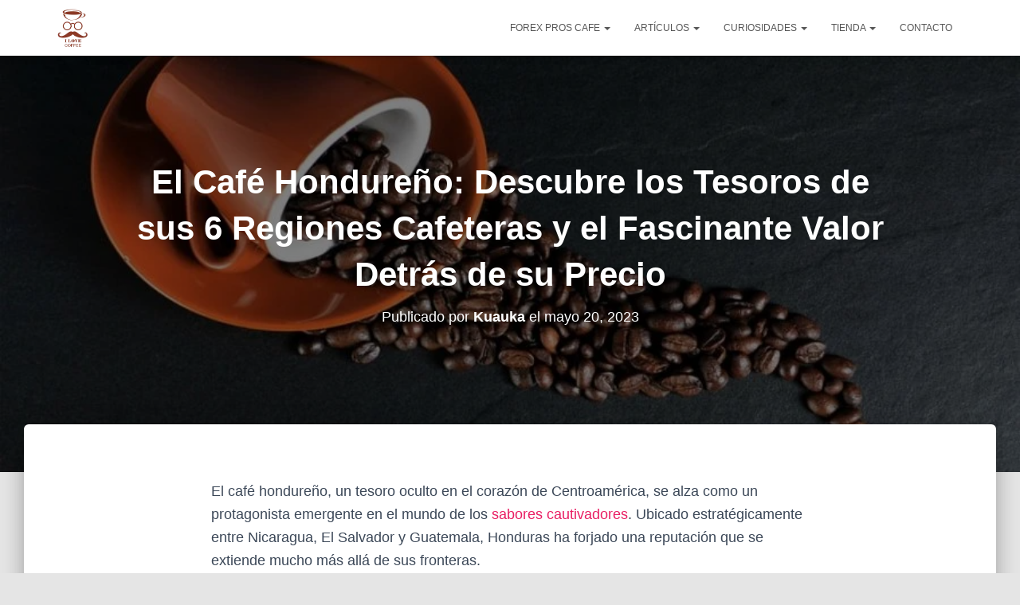

--- FILE ---
content_type: text/html; charset=UTF-8
request_url: https://forexproscafe.com/cafe-en-honduras/
body_size: 49468
content:
<!DOCTYPE html><html lang="es" prefix="og: https://ogp.me/ns#"><head><script data-no-optimize="1">var litespeed_docref=sessionStorage.getItem("litespeed_docref");litespeed_docref&&(Object.defineProperty(document,"referrer",{get:function(){return litespeed_docref}}),sessionStorage.removeItem("litespeed_docref"));</script> <meta charset='UTF-8'><meta name="viewport" content="width=device-width, initial-scale=1"><link rel="profile" href="http://gmpg.org/xfn/11"><link rel="pingback" href="https://forexproscafe.com/xmlrpc.php"><title>▷ PRECIO DE CAFÉ en HONDURAS y sus 6 Regiones Cafeteras</title><meta name="description" content="Café Honduras:✅ un pequeño y hermoso país en el corazón de América Central.✅ Su ubicación y su terruño son ideales para el cultivo del café."/><meta name="robots" content="follow, index, max-snippet:-1, max-video-preview:-1, max-image-preview:large"/><link rel="canonical" href="https://forexproscafe.com/cafe-en-honduras/" /><meta property="og:locale" content="es_ES" /><meta property="og:type" content="article" /><meta property="og:title" content="▷ PRECIO DE CAFÉ en HONDURAS y sus 6 Regiones Cafeteras" /><meta property="og:description" content="Café Honduras:✅ un pequeño y hermoso país en el corazón de América Central.✅ Su ubicación y su terruño son ideales para el cultivo del café." /><meta property="og:url" content="https://forexproscafe.com/cafe-en-honduras/" /><meta property="og:site_name" content="FOREXPROS CAFE" /><meta property="article:publisher" content="https://www.facebook.com/ForexPros-Caf%c3%a9-831492730354657/?modal=admin_todo_tour" /><meta property="article:tag" content="Café de Honduras" /><meta property="article:tag" content="precio del cafe" /><meta property="article:section" content="Artículos" /><meta property="og:updated_time" content="2023-05-21T08:58:23+00:00" /><meta property="og:image" content="https://forexproscafe.com/wp-content/uploads/2018/12/coffee-171653_1280.jpg" /><meta property="og:image:secure_url" content="https://forexproscafe.com/wp-content/uploads/2018/12/coffee-171653_1280.jpg" /><meta property="og:image:width" content="900" /><meta property="og:image:height" content="446" /><meta property="og:image:alt" content="cafe honduras, precio del cafe honduras, honduras coffee" /><meta property="og:image:type" content="image/jpeg" /><meta name="twitter:card" content="summary_large_image" /><meta name="twitter:title" content="▷ PRECIO DE CAFÉ en HONDURAS y sus 6 Regiones Cafeteras" /><meta name="twitter:description" content="Café Honduras:✅ un pequeño y hermoso país en el corazón de América Central.✅ Su ubicación y su terruño son ideales para el cultivo del café." /><meta name="twitter:image" content="https://forexproscafe.com/wp-content/uploads/2018/12/coffee-171653_1280.jpg" /><meta name="twitter:label1" content="Escrito por" /><meta name="twitter:data1" content="Kuauka" /><meta name="twitter:label2" content="Tiempo de lectura" /><meta name="twitter:data2" content="10 minutos" /> <script type="application/ld+json" class="rank-math-schema">{"@context":"https://schema.org","@graph":[{"@type":["Person","Organization"],"@id":"https://forexproscafe.com/#person","name":"Kuauka","sameAs":["https://www.facebook.com/ForexPros-Caf%c3%a9-831492730354657/?modal=admin_todo_tour"],"logo":{"@type":"ImageObject","@id":"https://forexproscafe.com/#logo","url":"http://forexproscafe.com/wp-content/uploads/2019/11/Logo-PNG-Forex-e1573852014915.png","contentUrl":"http://forexproscafe.com/wp-content/uploads/2019/11/Logo-PNG-Forex-e1573852014915.png","caption":"FOREXPROS CAFE","inLanguage":"es","width":"87","height":"100"},"image":{"@type":"ImageObject","@id":"https://forexproscafe.com/#logo","url":"http://forexproscafe.com/wp-content/uploads/2019/11/Logo-PNG-Forex-e1573852014915.png","contentUrl":"http://forexproscafe.com/wp-content/uploads/2019/11/Logo-PNG-Forex-e1573852014915.png","caption":"FOREXPROS CAFE","inLanguage":"es","width":"87","height":"100"}},{"@type":"WebSite","@id":"https://forexproscafe.com/#website","url":"https://forexproscafe.com","name":"FOREXPROS CAFE","publisher":{"@id":"https://forexproscafe.com/#person"},"inLanguage":"es"},{"@type":"ImageObject","@id":"https://forexproscafe.com/wp-content/uploads/2018/12/coffee-171653_1280.jpg","url":"https://forexproscafe.com/wp-content/uploads/2018/12/coffee-171653_1280.jpg","width":"900","height":"446","caption":"cafe honduras, precio del cafe honduras, honduras coffee","inLanguage":"es"},{"@type":"WebPage","@id":"https://forexproscafe.com/cafe-en-honduras/#webpage","url":"https://forexproscafe.com/cafe-en-honduras/","name":"\u25b7 PRECIO DE CAF\u00c9 en HONDURAS y sus 6 Regiones Cafeteras","datePublished":"2023-05-20T17:45:29+00:00","dateModified":"2023-05-21T08:58:23+00:00","isPartOf":{"@id":"https://forexproscafe.com/#website"},"primaryImageOfPage":{"@id":"https://forexproscafe.com/wp-content/uploads/2018/12/coffee-171653_1280.jpg"},"inLanguage":"es"},{"headline":"\u25b7 PRECIO DE CAF\u00c9 en HONDURAS 2020 y sus 6 Regiones Cafeteras","description":"Caf\u00e9 Honduras:\u2705 un peque\u00f1o y hermoso pa\u00eds en el coraz\u00f3n de Am\u00e9rica Central.\u2705 Su ubicaci\u00f3n y su terru\u00f1o son ideales para el cultivo del caf\u00e9. ","@type":"Article","name":"\u25b7 PRECIO DE CAF\u00c9 en HONDURAS 2020 y sus 6 Regiones Cafeteras","@id":"https://forexproscafe.com/cafe-en-honduras/#schema-40461","isPartOf":{"@id":"https://forexproscafe.com/cafe-en-honduras/#webpage"},"publisher":{"@id":"https://forexproscafe.com/#person"},"image":{"@id":"https://forexproscafe.com/wp-content/uploads/2018/12/coffee-171653_1280.jpg"},"inLanguage":"es","mainEntityOfPage":{"@id":"https://forexproscafe.com/cafe-en-honduras/#webpage"}}]}</script> <link rel='dns-prefetch' href='//stackpath.bootstrapcdn.com' /><link rel='dns-prefetch' href='//fonts.googleapis.com' /><link rel='dns-prefetch' href='//connect.facebook.net' /><link rel='dns-prefetch' href='//facebook.com' /><link rel='dns-prefetch' href='//fonts.gstatic.com' /><link rel='dns-prefetch' href='//google.com' /><link rel='dns-prefetch' href='//googleads.g.doubleclick.net' /><link rel='dns-prefetch' href='//googleadservices.com' /><link rel='dns-prefetch' href='//googletagmanager.com' /><link rel="alternate" title="oEmbed (JSON)" type="application/json+oembed" href="https://forexproscafe.com/wp-json/oembed/1.0/embed?url=https%3A%2F%2Fforexproscafe.com%2Fcafe-en-honduras%2F" /><link rel="alternate" title="oEmbed (XML)" type="text/xml+oembed" href="https://forexproscafe.com/wp-json/oembed/1.0/embed?url=https%3A%2F%2Fforexproscafe.com%2Fcafe-en-honduras%2F&#038;format=xml" /><style id='wp-img-auto-sizes-contain-inline-css' type='text/css'>img:is([sizes=auto i],[sizes^="auto," i]){contain-intrinsic-size:3000px 1500px}
/*# sourceURL=wp-img-auto-sizes-contain-inline-css */</style><style id="litespeed-ccss">ul{box-sizing:border-box}.entry-content{counter-reset:footnotes}:root{--wp--preset--font-size--normal:16px;--wp--preset--font-size--huge:42px}#cookie-notice *{-webkit-box-sizing:border-box;-moz-box-sizing:border-box;box-sizing:border-box}#cookie-notice .cookie-notice-container{display:block}#cookie-notice.cookie-notice-hidden .cookie-notice-container{display:none}.cookie-notice-container{padding:15px 30px;text-align:center;width:100%;z-index:2}.cn-close-icon{position:absolute;right:15px;top:50%;margin-top:-10px;width:15px;height:15px;opacity:.5;padding:10px;outline:0}.cn-close-icon:after,.cn-close-icon:before{position:absolute;content:" ";height:15px;width:2px;top:3px;background-color:grey}.cn-close-icon:before{transform:rotate(45deg)}.cn-close-icon:after{transform:rotate(-45deg)}#cookie-notice .cn-button{margin:0 0 0 10px;display:inline-block}.cn-text-container{margin:0 0 6px}.cn-buttons-container,.cn-text-container{display:inline-block}@media all and (max-width:900px){.cookie-notice-container #cn-notice-buttons,.cookie-notice-container #cn-notice-text{display:block}#cookie-notice .cn-button{margin:0 5px 5px}}@media all and (max-width:480px){.cookie-notice-container{padding:15px 25px}}*,*::before,*::after{box-sizing:inherit;-webkit-font-smoothing:antialiased;word-break:break-word;word-wrap:break-word}li{line-height:25px}.text-center{text-align:center}.aawp .aawp-product--horizontal .aawp-product__pricing .aawp-product__price:empty,.aawp .aawp-product--horizontal .aawp-product__pricing .aawp-product__price--current:empty{display:none;margin:0}.aawp .aawp-product--horizontal .aawp-product__price{display:inline-block;line-height:34px;vertical-align:middle}.aawp .aawp-product--horizontal .aawp-product__price--current{font-size:20px;font-weight:700}@media (max-width:480px){.aawp .aawp-product--horizontal .aawp-product__price--current{font-size:16px}}.aawp *,.aawp *:before,.aawp *:after{box-sizing:border-box}.aawp span{box-sizing:border-box}.aawp div *,.aawp div *:before,.aawp div *:after{box-sizing:border-box}.aawp .aawp-product--vertical .aawp-product__pricing .aawp-product__price:empty,.aawp .aawp-product--vertical .aawp-product__pricing .aawp-product__price--current:empty{display:none;margin:0}.aawp .aawp-product--vertical .aawp-product__price{line-height:18px}.aawp .aawp-product--vertical .aawp-product__price--current{float:right;font-size:18px;font-weight:700}.fa-chevron-down:before{content:""}.sr-only{position:absolute;width:1px;height:1px;padding:0;margin:-1px;overflow:hidden;clip:rect(0,0,0,0);border:0}html{font-family:sans-serif;-ms-text-size-adjust:100%;-webkit-text-size-adjust:100%}body{margin:0}article,header,nav{display:block}a{background-color:#fff0}strong{font-weight:700}h1{font-size:2em;margin:.67em 0}img{border:0}svg:not(:root){overflow:hidden}button,input{color:inherit;font:inherit;margin:0}button{overflow:visible}button{text-transform:none}button{-webkit-appearance:button}button::-moz-focus-inner,input::-moz-focus-inner{border:0;padding:0}input{line-height:normal}*{-webkit-box-sizing:border-box;-moz-box-sizing:border-box;box-sizing:border-box}*:before,*:after{-webkit-box-sizing:border-box;-moz-box-sizing:border-box;box-sizing:border-box}html{font-size:10px}body{font-family:"Helvetica Neue",Helvetica,Arial,sans-serif;font-size:14px;line-height:1.42857143;color:#333;background-color:#fff}input,button{font-family:inherit;font-size:inherit;line-height:inherit}a{color:#337ab7;text-decoration:none}img{vertical-align:middle}.sr-only{position:absolute;width:1px;height:1px;margin:-1px;padding:0;overflow:hidden;clip:rect(0,0,0,0);border:0}h1,h2,h4{font-family:inherit;font-weight:500;line-height:1.1;color:inherit}h1,h2{margin-top:20px;margin-bottom:10px}h4{margin-top:10px;margin-bottom:10px}h1{font-size:36px}h2{font-size:30px}h4{font-size:18px}p{margin:0 0 10px}.text-center{text-align:center}.page-header{padding-bottom:9px;margin:40px 0 20px;border-bottom:1px solid #eee}ul{margin-top:0;margin-bottom:10px}ul ul{margin-bottom:0}.container{margin-right:auto;margin-left:auto;padding-left:15px;padding-right:15px}@media (min-width:768px){.container{width:750px}}@media (min-width:992px){.container{width:970px}}@media (min-width:1200px){.container{width:1170px}}.row{margin-left:-15px;margin-right:-15px}.col-md-8,.col-md-10{position:relative;min-height:1px;padding-left:15px;padding-right:15px}@media (min-width:992px){.col-md-8,.col-md-10{float:left}.col-md-10{width:83.33333333%}.col-md-8{width:66.66666667%}.col-md-offset-2{margin-left:16.66666667%}.col-md-offset-1{margin-left:8.33333333%}}.collapse{display:none}.caret{display:inline-block;width:0;height:0;margin-left:2px;vertical-align:middle;border-top:4px dashed;border-top:4px solid ;border-right:4px solid #fff0;border-left:4px solid #fff0}.dropdown{position:relative}.dropdown-menu{position:absolute;top:100%;left:0;z-index:1000;display:none;float:left;min-width:160px;padding:5px 0;margin:2px 0 0;list-style:none;font-size:14px;text-align:left;background-color:#fff;border:1px solid #ccc;border:1px solid rgb(0 0 0/.15);border-radius:4px;-webkit-box-shadow:0 6px 12px rgb(0 0 0/.175);box-shadow:0 6px 12px rgb(0 0 0/.175);-webkit-background-clip:padding-box;background-clip:padding-box}.dropdown-menu>li>a{display:block;padding:3px 20px;clear:both;font-weight:400;line-height:1.42857143;color:#333;white-space:nowrap}.nav{margin-bottom:0;padding-left:0;list-style:none}.nav>li{position:relative;display:block}.nav>li>a{position:relative;display:block;padding:10px 15px}.navbar{position:relative;min-height:50px;margin-bottom:20px;border:1px solid #fff0}@media (min-width:769px){.navbar{border-radius:4px}}@media (min-width:769px){.navbar-header{float:left}}.navbar-collapse{overflow-x:visible;padding-right:15px;padding-left:15px;border-top:1px solid #fff0;-webkit-box-shadow:inset 0 1px 0 rgb(255 255 255/.1);box-shadow:inset 0 1px 0 rgb(255 255 255/.1);-webkit-overflow-scrolling:touch}@media (min-width:769px){.navbar-collapse{width:auto;border-top:0;-webkit-box-shadow:none;box-shadow:none}.navbar-collapse.collapse{display:block!important;height:auto!important;padding-bottom:0;overflow:visible!important}.navbar-fixed-top .navbar-collapse{padding-left:0;padding-right:0}}.navbar-fixed-top .navbar-collapse{max-height:340px}.container>.navbar-header,.container>.navbar-collapse{margin-right:-15px;margin-left:-15px}@media (min-width:769px){.container>.navbar-header,.container>.navbar-collapse{margin-right:0;margin-left:0}}.navbar-fixed-top{position:fixed}.navbar-fixed-top{top:0;right:0;left:0;z-index:1030}@media (min-width:769px){.navbar-fixed-top{border-radius:0}}.navbar-fixed-top{top:0;border-width:0 0 1px}.navbar-brand{float:left;padding:15px 15px;font-size:18px;line-height:20px;height:50px}.navbar-brand>img{display:block}@media (min-width:769px){.navbar>.container .navbar-brand{margin-left:-15px}}.navbar-toggle{position:relative;margin-right:5px;padding:9px 10px;margin-top:8px;margin-bottom:8px;background-color:#fff0;background-image:none;border:1px solid #fff0;border-radius:4px}.navbar-toggle .icon-bar{display:block;width:22px;height:2px;border-radius:1px}.navbar-toggle .icon-bar+.icon-bar{margin-top:4px}@media (min-width:769px){.navbar-toggle{display:none}}.navbar-nav{margin:7.5px -15px}.navbar-nav>li>a{padding-top:10px;padding-bottom:10px;line-height:20px}@media (min-width:769px){.navbar-nav{float:left;margin:0}.navbar-nav>li{float:left}.navbar-nav>li>a{padding-top:15px;padding-bottom:15px}}.navbar-nav>li>.dropdown-menu{margin-top:0;border-top-right-radius:0;border-top-left-radius:0}.navbar-default{background-color:#f8f8f8;border-color:#e7e7e7}.navbar-default .navbar-brand{color:#777}.navbar-default .navbar-nav>li>a{color:#777}.navbar-default .navbar-toggle{border-color:#ddd}.navbar-default .navbar-toggle .icon-bar{background-color:#888}.navbar-default .navbar-collapse{border-color:#e7e7e7}.container:before,.container:after,.row:before,.row:after,.nav:before,.nav:after,.navbar:before,.navbar:after,.navbar-header:before,.navbar-header:after,.navbar-collapse:before,.navbar-collapse:after{content:" ";display:table}.container:after,.row:after,.nav:after,.navbar:after,.navbar-header:after,.navbar-collapse:after{clear:both}@-ms-viewport{width:device-width}@media (max-width:768px){h1.hestia-title{font-size:36px}.page-header.header-small .hestia-title{font-size:26px}}h1{font-size:42px}.single-post-wrap h2,h2{font-size:37px}h4{font-size:27px}@media (max-width:768px){h1{font-size:30px}.single-post-wrap h2,h2{font-size:28px}h4{font-size:22px}}.single-post-wrap{font-size:18px}@media (max-width:768px){.single-post-wrap{font-size:16px}}body{font-size:14px}.navbar a{font-size:12px}.navbar button.navbar-toggle{-webkit-box-shadow:none;-moz-box-shadow:none;box-shadow:none}.navbar .navbar-brand,h4.author{font-size:18px}body{font-size:14px}.navbar,.navbar a{font-size:12px}body{-webkit-font-smoothing:antialiased;-moz-osx-font-smoothing:grayscale;font-weight:300;line-height:1.618}.blog-post .section-text p,ul{line-height:1.618}h1,h2,h4{font-weight:500;line-height:1.618}h4.author{font-weight:300}.hestia-title{font-weight:700}.hestia-title{word-break:break-word}button{font-size:12px;font-weight:400}button,input{font-size:inherit;line-height:inherit}.navbar .navbar-brand{line-height:30px}.navbar .navbar-nav>li>a{font-weight:400}.navbar .dropdown-menu li>a{font-size:13px}@media (max-width:768px){h4.author{font-size:16px}.navbar .navbar-nav li .caret{font-size:20px}.navbar .navbar-nav .dropdown .dropdown-menu li a{line-height:20px}.navbar .navbar-nav .dropdown .dropdown-menu li a .caret{line-height:1}}body{direction:ltr;color:#3c4858;font-family:Roboto,Helvetica,Arial,sans-serif}h1,h2,h4{font-family:Roboto,Helvetica,Arial,sans-serif}a{color:var(--hestia-primary-color,#9c27b0)}.hestia-title{font-family:"Roboto Slab","Times New Roman",serif}.hestia-title,.hestia-title a{color:#3c4858;text-decoration:none;word-wrap:break-word}.page-header .hestia-title{line-height:1.4}h1.hestia-title{margin-bottom:30px}.single-post .blog-post .section-text h2,.single-post .blog-post .section-text p{margin:0 0 15px}.container{max-width:100%}@media (min-width:749px){.container{max-width:748px}}@media (min-width:768px){.container{max-width:750px}}@media (min-width:992px){.container{max-width:970px}}@media (min-width:1200px){.container{max-width:2000px}}body{direction:ltr;background-color:#e5e5e5;overflow-x:hidden}button,img,input{max-width:100%}img{height:auto}ul{margin-bottom:30px}.container{max-width:100%}::-moz-focus-inner,:active,:focus{outline:0!important}button{border:0}button,input{font-family:inherit;padding:7px}button{position:relative;margin:10px 1px;padding:12px 30px;border:none;border-radius:3px;white-space:normal;letter-spacing:0;text-transform:uppercase}button{-webkit-box-shadow:0 2px 2px 0 rgb(153 153 153/.14),0 3px 1px -2px rgb(153 153 153/.2),0 1px 5px 0 rgb(153 153 153/.12);-moz-box-shadow:0 2px 2px 0 rgb(153 153 153/.14),0 3px 1px -2px rgb(153 153 153/.2),0 1px 5px 0 rgb(153 153 153/.12);box-shadow:0 2px 2px 0 rgb(153 153 153/.14),0 3px 1px -2px rgb(153 153 153/.2),0 1px 5px 0 rgb(153 153 153/.12)}button{-webkit-box-shadow:0 2px 2px 0 rgba(var(--hestia-primary-color,#9c27b0),.14),0 3px 1px -2px rgba(var(--hestia-primary-color,#9c27b0),.2),0 1px 5px 0 rgba(var(--hestia-primary-color,#9c27b0),.12);-moz-box-shadow:0 2px 2px 0 rgba(var(--hestia-primary-color,#9c27b0),.14),0 3px 1px -2px rgba(var(--hestia-primary-color,#9c27b0),.2),0 1px 5px 0 rgba(var(--hestia-primary-color,#9c27b0),.12);box-shadow:0 2px 2px 0 rgba(var(--hestia-primary-color,#9c27b0),.14),0 3px 1px -2px rgba(var(--hestia-primary-color,#9c27b0),.2),0 1px 5px 0 rgba(var(--hestia-primary-color,#9c27b0),.12)}button{color:#fff;background-color:var(--hestia-primary-color,#9c27b0)}.navbar button.navbar-toggle{color:#555}.navbar{background-color:#fff;color:#555;border-radius:0;border:none;padding:0;-webkit-box-shadow:0 1px 10px -6px rgb(0 0 0/.42),0 1px 10px 0 rgb(0 0 0/.12),0 4px 5px -2px rgb(0 0 0/.1);box-shadow:0 1px 10px -6px rgb(0 0 0/.42),0 1px 10px 0 rgb(0 0 0/.12),0 4px 5px -2px rgb(0 0 0/.1)}.navbar .navbar-collapse{border:none}.navbar .title-logo-wrapper{display:flex;align-items:center}.navbar>.container{display:flex;padding:10px 15px;vertical-align:middle;align-items:center}.navbar.hestia_left .navbar-collapse{margin-left:auto}.navbar.hestia_left>.container{flex-direction:row}.navbar.hestia_left .navbar-nav{display:flex;flex-wrap:wrap;justify-content:flex-end}.navbar .navbar-header .navbar-brand{padding:0 15px;position:relative;color:inherit;height:auto}.navbar .navbar-header .navbar-brand img{width:auto;max-height:50px}.navbar-toggle-wrapper{margin-left:auto;display:flex;align-items:center;flex-direction:row}.navbar .navbar-toggle{float:none;border:0;margin-right:0}.navbar .navbar-toggle .icon-bar{border:1px solid;position:relative}.navbar .navbar-nav>li{margin:0}.navbar .navbar-nav>li>a{text-transform:uppercase}.navbar .navbar-nav>li a{padding-top:15px;padding-bottom:15px;border-radius:3px;color:inherit}.navbar .navbar-nav>li .dropdown-menu{margin-top:-5px;border:none}.navbar .navbar-nav>li .dropdown-menu li{color:#333;position:relative}.navbar .navbar-nav>li .dropdown-menu li>a{background-color:#fff0;margin:0 5px;padding:10px;border-radius:2px}.navbar .navbar-nav>li:not(.btn)>a:before{position:absolute;z-index:-1;top:0;right:0;bottom:0;left:0;border-radius:3px;background-color:rgb(255 255 255/.1);content:"";-webkit-transform:scaleX(0);-ms-transform:scaleX(0);transform:scaleX(0);-webkit-transform-origin:50%;-ms-transform-origin:50%;transform-origin:50%}.dropdown-submenu{position:relative}.dropdown-submenu .dropdown-menu{display:none;top:0;left:100%;margin-top:-6px;margin-left:-1px}#main-navigation ul.nav>li{opacity:1;visibility:visible}.section{padding:70px 0}.section{background-position:center center;background-size:cover}.blog-post{word-wrap:break-word}.blog-post .section-text{padding-bottom:0}.blog-post .section-text p{margin-bottom:30px}.hestia-hidden{display:none}#comments .comment-notes{display:none}.page-header .author,.page-header .author a,.page-header .container,.page-header .hestia-title{color:#fff}.single-post-wrap:after{content:"";display:table;clear:both}.page-header{will-change:transform;overflow:hidden;margin:0;padding:0;border:0;background-position:center center;background-size:cover}.page-header .container{padding-top:30vh;color:#fff}.page-header .container .hestia-title{margin:0 0 20px}.page-header.header-small .container .hestia-title{margin:20px 0 10px}.page-header.header-small{min-height:300px;position:relative;height:auto}.page-header.header-small .container{padding-top:180px;padding-bottom:110px}.page-header.header-small .hestia-title{font-family:Roboto,Helvetica,Arial,sans-serif}.boxed-layout-header{padding-bottom:60px}.header-filter{position:absolute;top:0;bottom:0;left:0;right:0;z-index:-1;background-position:center center;background-size:cover}.header-filter:after,.header-filter:before{display:block;position:absolute;top:0;left:0;width:100%;height:100%;content:""}.header-filter::before{background-color:rgb(0 0 0/.5)}.main{position:relative;background:#fff}.main-raised{margin:-60px 30px 0;border-radius:6px 6px 0 0;-webkit-box-shadow:0 16px 24px 2px rgb(0 0 0/.14),0 6px 30px 5px rgb(0 0 0/.12),0 8px 10px -5px rgb(0 0 0/.2);box-shadow:0 16px 24px 2px rgb(0 0 0/.14),0 6px 30px 5px rgb(0 0 0/.12),0 8px 10px -5px rgb(0 0 0/.2)}.single .main-raised{margin-top:-60px;margin-bottom:30px}body:not(.home) .wrapper{display:flex;flex-direction:column;min-height:100vh}body:not(.home) .wrapper .main{display:flex;flex-direction:column;flex:1 0 auto}@media (max-width:1199px){.main-raised{margin:-60px 15px 0}}@media (max-width:991px){.navbar .navbar-nav>li{margin-right:10px;margin-left:10px}.page-header{height:auto;min-height:0}}@media (min-width:992px){.navbar .navbar-collapse{text-align:center}.navbar .navbar-nav>li{margin:0}}@media (min-width:769px){.navbar.hestia_left .title-logo-wrapper{min-width:250px}.dropdown .dropdown-menu{display:block;visibility:hidden;margin-top:-20px;opacity:0}}@media (max-width:768px){.container .navbar-header{width:100%;display:flex;margin:0 auto}.navbar>.container{padding:10px 15px;align-items:center;display:block}.navbar .nav.navbar-nav{display:block}.navbar.navbar-fixed-top .navbar-collapse{max-height:calc(100% - 70px);margin-top:70px;overflow-y:auto;position:fixed;z-index:9999;background:#fff;width:100%;left:0;top:0;margin-left:0;margin-right:0;-webkit-overflow-scrolling:auto}.navbar .navbar-nav{margin:7.5px 0}.navbar .navbar-nav li{box-sizing:border-box;float:left;margin:0;padding:0;width:100%;text-align:left}.navbar .navbar-nav .dropdown a .caret{border:1px solid #555;border-radius:2px;box-sizing:content-box;color:#555;display:inline-block;font-family:"Font Awesome 5 Free";font-weight:900;height:30px;margin-left:0;position:absolute;right:15px;text-align:center;top:10px;width:30px;z-index:100}.navbar .navbar-nav .dropdown a .caret svg{width:12.5px;margin:9px}.navbar .navbar-nav .dropdown .dropdown-menu{background:0 0;box-shadow:none;position:static;margin-top:0;padding:0;width:100%}.navbar .navbar-nav .dropdown .dropdown-menu li a{margin:0;padding:15px 0 15px 30px}.navbar .navbar-nav .dropdown .dropdown-menu li li a{padding:15px 0 15px 45px}.navbar .navbar-header .navbar-brand{padding-left:0}.single .section{padding:30px 0 0}.main-raised{margin-right:0;margin-left:0;border-radius:0}.single-post .page-header.header-small{min-height:0}.single-post .page-header.header-small .container{padding:120px 15px 50px}.single-post .page-header.header-small .container .hestia-title{margin-top:0}}@media (max-width:480px){.single .main-raised{margin:-60px 0 30px}.comment-respond .form-submit input{display:block;float:none!important;margin:0 auto}}:root{--hestia-primary-color:#e91e63}a{color:#e91e63}button{background-color:#e91e63}body:not(.woocommerce-page) .button:not([class^="fl-"]):not(hestia-scroll-to-top):not(.navbar-toggle):not(.add_to_cart_button):not(.product_type_grouped):not(.product_type_external){-webkit-box-shadow:0 2px 2px 0 rgb(233 30 99/.14),0 3px 1px -2px rgb(233 30 99/.2),0 1px 5px 0 rgb(233 30 99/.12);box-shadow:0 2px 2px 0 rgb(233 30 99/.14),0 3px 1px -2px rgb(233 30 99/.2),0 1px 5px 0 rgb(233 30 99/.12)}:root{--hestia-button-border-radius:3px}@media (min-width:769px){.page-header.header-small .hestia-title{font-size:42px}}.aawp .aawp-product--horizontal .aawp-product__pricing .aawp-product__price:empty,.aawp .aawp-product--horizontal .aawp-product__pricing .aawp-product__price--current:empty{display:none;margin:0}.aawp .aawp-product--horizontal .aawp-product__price{display:inline-block;line-height:34px;vertical-align:middle}.aawp .aawp-product--horizontal .aawp-product__price--current{font-size:20px;font-weight:700}@media (max-width:480px){.aawp .aawp-product--horizontal .aawp-product__price--current{font-size:16px}}.aawp *,.aawp *:before,.aawp *:after{box-sizing:border-box}.aawp span{box-sizing:border-box}.aawp div *,.aawp div *:before,.aawp div *:after{box-sizing:border-box}.aawp .aawp-product--vertical .aawp-product__pricing .aawp-product__price:empty,.aawp .aawp-product--vertical .aawp-product__pricing .aawp-product__price--current:empty{display:none;margin:0}.aawp .aawp-product--vertical .aawp-product__price{line-height:18px}.aawp .aawp-product--vertical .aawp-product__price--current{float:right;font-size:18px;font-weight:700}</style><link rel="preload" data-asynced="1" data-optimized="2" as="style" onload="this.onload=null;this.rel='stylesheet'" href="https://forexproscafe.com/wp-content/litespeed/ucss/38d2ca02288de60ead00089aed745935.css?ver=26101" /><script type="litespeed/javascript">!function(a){"use strict";var b=function(b,c,d){function e(a){return h.body?a():void setTimeout(function(){e(a)})}function f(){i.addEventListener&&i.removeEventListener("load",f),i.media=d||"all"}var g,h=a.document,i=h.createElement("link");if(c)g=c;else{var j=(h.body||h.getElementsByTagName("head")[0]).childNodes;g=j[j.length-1]}var k=h.styleSheets;i.rel="stylesheet",i.href=b,i.media="only x",e(function(){g.parentNode.insertBefore(i,c?g:g.nextSibling)});var l=function(a){for(var b=i.href,c=k.length;c--;)if(k[c].href===b)return a();setTimeout(function(){l(a)})};return i.addEventListener&&i.addEventListener("load",f),i.onloadcssdefined=l,l(f),i};"undefined"!=typeof exports?exports.loadCSS=b:a.loadCSS=b}("undefined"!=typeof global?global:this);!function(a){if(a.loadCSS){var b=loadCSS.relpreload={};if(b.support=function(){try{return a.document.createElement("link").relList.supports("preload")}catch(b){return!1}},b.poly=function(){for(var b=a.document.getElementsByTagName("link"),c=0;c<b.length;c++){var d=b[c];"preload"===d.rel&&"style"===d.getAttribute("as")&&(a.loadCSS(d.href,d,d.getAttribute("media")),d.rel=null)}},!b.support()){b.poly();var c=a.setInterval(b.poly,300);a.addEventListener&&a.addEventListener("load",function(){b.poly(),a.clearInterval(c)}),a.attachEvent&&a.attachEvent("onload",function(){a.clearInterval(c)})}}}(this);</script><link rel="preload" as="image" href="https://forexproscafe.com/wp-content/uploads/2019/11/Logo-PNG-Forex-e1573852014915.png.webp"><style id='disparatusingresos-style-inline-css' type='text/css'>.h3body{
                    background: 
                }
                .ranking-table>.partner-row:nth-of-type(1)>.col-0 {
                    background-color: 
                }
                .ranking-table>.partner-row:nth-of-type(2)>.col-0 {
                    background-color: 
                }
                .botonamazon {
                    background-color: 
                }
                .button-top {
                    background-color: 
                }
                .ranking-table>.partner-row>.col-1 .partner-link {
                    background-color: 
                }
        
/*# sourceURL=disparatusingresos-style-inline-css */</style><link data-asynced="1" as="style" onload="this.onload=null;this.rel='stylesheet'"  rel='preload' id='disparatusingresos-fontawesome-css' href='https://stackpath.bootstrapcdn.com/font-awesome/4.7.0/css/font-awesome.min.css?ver=6c3ad68b54468cf09e60cdc2417d9a0b' type='text/css' media='all' /><style id='crp-style-rounded-thumbs-inline-css' type='text/css'>.crp_related.crp-rounded-thumbs a {
				width: 220px;
                height: 150px;
				text-decoration: none;
			}
			.crp_related.crp-rounded-thumbs img {
				max-width: 220px;
				margin: auto;
			}
			.crp_related.crp-rounded-thumbs .crp_title {
				width: 100%;
			}
			
/*# sourceURL=crp-style-rounded-thumbs-inline-css */</style><style id='hestia_style-inline-css' type='text/css'>.footer-big .footer-menu li a[href*="facebook.com"],.footer-big .footer-menu li a[href*="twitter.com"],.footer-big .footer-menu li a:is( [href*="://x.com"],[href*="://www.x.com"]),.footer-big .footer-menu li a[href*="pinterest.com"],.footer-big .footer-menu li a[href*="google.com"],.footer-big .footer-menu li a[href*="linkedin.com"],.footer-big .footer-menu li a[href*="dribbble.com"],.footer-big .footer-menu li a[href*="github.com"],.footer-big .footer-menu li a[href*="youtube.com"],.footer-big .footer-menu li a[href*="instagram.com"],.footer-big .footer-menu li a[href*="reddit.com"],.footer-big .footer-menu li a[href*="tumblr.com"],.footer-big .footer-menu li a[href*="behance.com"],.footer-big .footer-menu li a[href*="snapchat.com"],.footer-big .footer-menu li a[href*="deviantart.com"],.footer-big .footer-menu li a[href*="vimeo.com"]{color:transparent;font-size:0;padding:10px}.footer-big .footer-menu li a[href*="facebook.com"]:hover,.footer-big .footer-menu li a[href*="twitter.com"]:hover,.footer-big .footer-menu li a[href*="pinterest.com"]:hover,.footer-big .footer-menu li a[href*="google.com"]:hover,.footer-big .footer-menu li a[href*="linkedin.com"]:hover,.footer-big .footer-menu li a[href*="dribbble.com"]:hover,.footer-big .footer-menu li a[href*="github.com"]:hover,.footer-big .footer-menu li a[href*="youtube.com"]:hover,.footer-big .footer-menu li a[href*="instagram.com"]:hover,.footer-big .footer-menu li a[href*="reddit.com"]:hover,.footer-big .footer-menu li a[href*="tumblr.com"]:hover,.footer-big .footer-menu li a[href*="behance.com"]:hover,.footer-big .footer-menu li a[href*="snapchat.com"]:hover,.footer-big .footer-menu li a[href*="deviantart.com"]:hover,.footer-big .footer-menu li a[href*="vimeo.com"]:hover,.footer-big .footer-menu li a:is( [href*="://x.com"],[href*="://www.x.com"]):hover{opacity:1 !important}.footer-big .footer-menu li a[href*="facebook.com"]:hover:before{color:#3b5998}.footer-big .footer-menu li a[href*="twitter.com"]:hover:before{color:#000}.footer-big .footer-menu li a[href*="pinterest.com"]:hover:before{color:#cc2127}.footer-big .footer-menu li a[href*="google.com"]:hover:before{color:#dd4b39}.footer-big .footer-menu li a[href*="linkedin.com"]:hover:before{color:#0976b4}.footer-big .footer-menu li a[href*="dribbble.com"]:hover:before{color:#ea4c89}.footer-big .footer-menu li a[href*="github.com"]:hover:before{color:#000}.footer-big .footer-menu li a[href*="youtube.com"]:hover:before{color:#e52d27}.footer-big .footer-menu li a[href*="instagram.com"]:hover:before{color:#125688}.footer-big .footer-menu li a[href*="reddit.com"]:hover:before{color:#ff4500}.footer-big .footer-menu li a[href*="tumblr.com"]:hover:before{color:#35465c}.footer-big .footer-menu li a[href*="behance.com"]:hover:before{color:#1769ff}.footer-big .footer-menu li a[href*="snapchat.com"]:hover:before{color:#fffc00}.footer-big .footer-menu li a[href*="deviantart.com"]:hover:before{color:#05cc47}.footer-big .footer-menu li a[href*="vimeo.com"]:hover:before{color:#1ab7ea}.footer-big .footer-menu li a:is( [href*="://x.com"],[href*="://www.x.com"]):hover:before{color:#000}.footer-big .footer-menu li a[href*="facebook.com"]:before,.footer-big .footer-menu li a[href*="twitter.com"]:before,.footer-big .footer-menu li a[href*="pinterest.com"]:before,.footer-big .footer-menu li a[href*="google.com"]:before,.footer-big .footer-menu li a[href*="linkedin.com"]:before,.footer-big .footer-menu li a[href*="dribbble.com"]:before,.footer-big .footer-menu li a[href*="github.com"]:before,.footer-big .footer-menu li a[href*="youtube.com"]:before,.footer-big .footer-menu li a[href*="instagram.com"]:before,.footer-big .footer-menu li a[href*="reddit.com"]:before,.footer-big .footer-menu li a[href*="tumblr.com"]:before,.footer-big .footer-menu li a[href*="behance.com"]:before,.footer-big .footer-menu li a[href*="snapchat.com"]:before,.footer-big .footer-menu li a[href*="deviantart.com"]:before,.footer-big .footer-menu li a[href*="vimeo.com"]:before,.footer-big .footer-menu li a:is( [href*="://x.com"],[href*="://www.x.com"]):before{font-family:"Font Awesome 5 Brands";font-weight:900;color:#3c4858;font-size:16px}.footer-black .footer-menu li a[href*="facebook.com"]:before,.footer-black .footer-menu li a[href*="twitter.com"]:before,.footer-black .footer-menu li a[href*="pinterest.com"]:before,.footer-black .footer-menu li a[href*="google.com"]:before,.footer-black .footer-menu li a[href*="linkedin.com"]:before,.footer-black .footer-menu li a[href*="dribbble.com"]:before,.footer-black .footer-menu li a[href*="github.com"]:before,.footer-black .footer-menu li a[href*="youtube.com"]:before,.footer-black .footer-menu li a[href*="instagram.com"]:before,.footer-black .footer-menu li a[href*="reddit.com"]:before,.footer-black .footer-menu li a[href*="tumblr.com"]:before,.footer-black .footer-menu li a[href*="behance.com"]:before,.footer-black .footer-menu li a[href*="snapchat.com"]:before,.footer-black .footer-menu li a[href*="deviantart.com"]:before,.footer-black .footer-menu li a[href*="vimeo.com"]:before,.footer-big .footer-menu li a:is( [href*="://x.com"],[href*="://www.x.com"]):before{color:#fff}.footer-big .footer-menu li a[href*="facebook.com"]:before{content:"\f39e"}.footer-big .footer-menu li a[href*="twitter.com"]:before{content:"\f099"}.footer-big .footer-menu li a[href*="pinterest.com"]:before{content:"\f231"}.footer-big .footer-menu li a[href*="google.com"]:before{content:"\f1a0"}.footer-big .footer-menu li a[href*="linkedin.com"]:before{content:"\f0e1"}.footer-big .footer-menu li a[href*="dribbble.com"]:before{content:"\f17d"}.footer-big .footer-menu li a[href*="github.com"]:before{content:"\f09b"}.footer-big .footer-menu li a[href*="youtube.com"]:before{content:"\f167"}.footer-big .footer-menu li a[href*="instagram.com"]:before{content:"\f16d"}.footer-big .footer-menu li a[href*="reddit.com"]:before{content:"\f281"}.footer-big .footer-menu li a[href*="tumblr.com"]:before{content:"\f173"}.footer-big .footer-menu li a[href*="behance.com"]:before{content:"\f1b4"}.footer-big .footer-menu li a[href*="snapchat.com"]:before{content:"\f2ab"}.footer-big .footer-menu li a[href*="deviantart.com"]:before{content:"\f1bd"}.footer-big .footer-menu li a[href*="vimeo.com"]:before{content:"\f27d"}.footer-big .footer-menu li a:is( [href*="://x.com"],[href*="://www.x.com"]):before{content:"\e61b"}.navbar .navbar-nav li a[href*="facebook.com"]{font-size:0}.navbar .navbar-nav li a[href*="facebook.com"]:before{content:"\f39e"}.navbar .navbar-nav li a[href*="facebook.com"]:hover:before{color:#3b5998}.navbar .navbar-nav li a[href*="twitter.com"]{font-size:0}.navbar .navbar-nav li a[href*="twitter.com"]:before{content:"\f099"}.navbar .navbar-nav li a[href*="twitter.com"]:hover:before{color:#000}.navbar .navbar-nav li a[href*="pinterest.com"]{font-size:0}.navbar .navbar-nav li a[href*="pinterest.com"]:before{content:"\f231"}.navbar .navbar-nav li a[href*="pinterest.com"]:hover:before{color:#cc2127}.navbar .navbar-nav li a[href*="google.com"]{font-size:0}.navbar .navbar-nav li a[href*="google.com"]:before{content:"\f1a0"}.navbar .navbar-nav li a[href*="google.com"]:hover:before{color:#dd4b39}.navbar .navbar-nav li a[href*="linkedin.com"]{font-size:0}.navbar .navbar-nav li a[href*="linkedin.com"]:before{content:"\f0e1"}.navbar .navbar-nav li a[href*="linkedin.com"]:hover:before{color:#0976b4}.navbar .navbar-nav li a[href*="dribbble.com"]{font-size:0}.navbar .navbar-nav li a[href*="dribbble.com"]:before{content:"\f17d"}.navbar .navbar-nav li a[href*="dribbble.com"]:hover:before{color:#ea4c89}.navbar .navbar-nav li a[href*="github.com"]{font-size:0}.navbar .navbar-nav li a[href*="github.com"]:before{content:"\f09b"}.navbar .navbar-nav li a[href*="github.com"]:hover:before{color:#000}.navbar .navbar-nav li a[href*="youtube.com"]{font-size:0}.navbar .navbar-nav li a[href*="youtube.com"]:before{content:"\f167"}.navbar .navbar-nav li a[href*="youtube.com"]:hover:before{color:#e52d27}.navbar .navbar-nav li a[href*="instagram.com"]{font-size:0}.navbar .navbar-nav li a[href*="instagram.com"]:before{content:"\f16d"}.navbar .navbar-nav li a[href*="instagram.com"]:hover:before{color:#125688}.navbar .navbar-nav li a[href*="reddit.com"]{font-size:0}.navbar .navbar-nav li a[href*="reddit.com"]:before{content:"\f281"}.navbar .navbar-nav li a[href*="reddit.com"]:hover:before{color:#ff4500}.navbar .navbar-nav li a[href*="tumblr.com"]{font-size:0}.navbar .navbar-nav li a[href*="tumblr.com"]:before{content:"\f173"}.navbar .navbar-nav li a[href*="tumblr.com"]:hover:before{color:#35465c}.navbar .navbar-nav li a[href*="behance.com"]{font-size:0}.navbar .navbar-nav li a[href*="behance.com"]:before{content:"\f1b4"}.navbar .navbar-nav li a[href*="behance.com"]:hover:before{color:#1769ff}.navbar .navbar-nav li a[href*="snapchat.com"]{font-size:0}.navbar .navbar-nav li a[href*="snapchat.com"]:before{content:"\f2ab"}.navbar .navbar-nav li a[href*="snapchat.com"]:hover:before{color:#fffc00}.navbar .navbar-nav li a[href*="deviantart.com"]{font-size:0}.navbar .navbar-nav li a[href*="deviantart.com"]:before{content:"\f1bd"}.navbar .navbar-nav li a[href*="deviantart.com"]:hover:before{color:#05cc47}.navbar .navbar-nav li a[href*="vimeo.com"]{font-size:0}.navbar .navbar-nav li a[href*="vimeo.com"]:before{content:"\f27d"}.navbar .navbar-nav li a[href*="vimeo.com"]:hover:before{color:#1ab7ea}.navbar .navbar-nav li a:is( [href*="://x.com"],[href*="://www.x.com"]){font-size:0}.navbar .navbar-nav li a:is( [href*="://x.com"],[href*="://www.x.com"]):before{content:"\e61b"}.navbar .navbar-nav li a:is( [href*="://x.com"],[href*="://www.x.com"]):hover:before{color:#000}
.hestia-top-bar,.hestia-top-bar .widget.widget_shopping_cart .cart_list{background-color:#363537}.hestia-top-bar .widget .label-floating input[type=search]:-webkit-autofill{-webkit-box-shadow:inset 0 0 0 9999px #363537}.hestia-top-bar,.hestia-top-bar .widget .label-floating input[type=search],.hestia-top-bar .widget.widget_search form.form-group:before,.hestia-top-bar .widget.widget_product_search form.form-group:before,.hestia-top-bar .widget.widget_shopping_cart:before{color:#fff}.hestia-top-bar .widget .label-floating input[type=search]{-webkit-text-fill-color:#fff !important}.hestia-top-bar div.widget.widget_shopping_cart:before,.hestia-top-bar .widget.widget_product_search form.form-group:before,.hestia-top-bar .widget.widget_search form.form-group:before{background-color:#fff}.hestia-top-bar a,.hestia-top-bar .top-bar-nav li a{color:#fff}.hestia-top-bar ul li a[href*="mailto:"]:before,.hestia-top-bar ul li a[href*="tel:"]:before{background-color:#fff}.hestia-top-bar a:hover,.hestia-top-bar .top-bar-nav li a:hover{color:#eee}.hestia-top-bar ul li:hover a[href*="mailto:"]:before,.hestia-top-bar ul li:hover a[href*="tel:"]:before{background-color:#eee}
footer.footer.footer-black{background:#323437}footer.footer.footer-black.footer-big{color:#fff}footer.footer.footer-black a{color:#fff}footer.footer.footer-black hr{border-color:#5e5e5e}.footer-big p,.widget,.widget code,.widget pre{color:#5e5e5e}
:root{--hestia-primary-color:#e91e63}a,.navbar .dropdown-menu li:hover>a,.navbar .dropdown-menu li:focus>a,.navbar .dropdown-menu li:active>a,.navbar .navbar-nav>li .dropdown-menu li:hover>a,body:not(.home) .navbar-default .navbar-nav>.active:not(.btn)>a,body:not(.home) .navbar-default .navbar-nav>.active:not(.btn)>a:hover,body:not(.home) .navbar-default .navbar-nav>.active:not(.btn)>a:focus,a:hover,.card-blog a.moretag:hover,.card-blog a.more-link:hover,.widget a:hover,.has-text-color.has-accent-color,p.has-text-color a{color:#e91e63}.svg-text-color{fill:#e91e63}.pagination span.current,.pagination span.current:focus,.pagination span.current:hover{border-color:#e91e63}button,button:hover,.woocommerce .track_order button[type="submit"],.woocommerce .track_order button[type="submit"]:hover,div.wpforms-container .wpforms-form button[type=submit].wpforms-submit,div.wpforms-container .wpforms-form button[type=submit].wpforms-submit:hover,input[type="button"],input[type="button"]:hover,input[type="submit"],input[type="submit"]:hover,input#searchsubmit,.pagination span.current,.pagination span.current:focus,.pagination span.current:hover,.btn.btn-primary,.btn.btn-primary:link,.btn.btn-primary:hover,.btn.btn-primary:focus,.btn.btn-primary:active,.btn.btn-primary.active,.btn.btn-primary.active:focus,.btn.btn-primary.active:hover,.btn.btn-primary:active:hover,.btn.btn-primary:active:focus,.btn.btn-primary:active:hover,.hestia-sidebar-open.btn.btn-rose,.hestia-sidebar-close.btn.btn-rose,.hestia-sidebar-open.btn.btn-rose:hover,.hestia-sidebar-close.btn.btn-rose:hover,.hestia-sidebar-open.btn.btn-rose:focus,.hestia-sidebar-close.btn.btn-rose:focus,.label.label-primary,.hestia-work .portfolio-item:nth-child(6n+1) .label,.nav-cart .nav-cart-content .widget .buttons .button,.has-accent-background-color[class*="has-background"]{background-color:#e91e63}@media(max-width:768px){.navbar-default .navbar-nav>li>a:hover,.navbar-default .navbar-nav>li>a:focus,.navbar .navbar-nav .dropdown .dropdown-menu li a:hover,.navbar .navbar-nav .dropdown .dropdown-menu li a:focus,.navbar button.navbar-toggle:hover,.navbar .navbar-nav li:hover>a i{color:#e91e63}}body:not(.woocommerce-page) button:not([class^="fl-"]):not(.hestia-scroll-to-top):not(.navbar-toggle):not(.close),body:not(.woocommerce-page) .button:not([class^="fl-"]):not(hestia-scroll-to-top):not(.navbar-toggle):not(.add_to_cart_button):not(.product_type_grouped):not(.product_type_external),div.wpforms-container .wpforms-form button[type=submit].wpforms-submit,input[type="submit"],input[type="button"],.btn.btn-primary,.widget_product_search button[type="submit"],.hestia-sidebar-open.btn.btn-rose,.hestia-sidebar-close.btn.btn-rose,.everest-forms button[type=submit].everest-forms-submit-button{-webkit-box-shadow:0 2px 2px 0 rgba(233,30,99,0.14),0 3px 1px -2px rgba(233,30,99,0.2),0 1px 5px 0 rgba(233,30,99,0.12);box-shadow:0 2px 2px 0 rgba(233,30,99,0.14),0 3px 1px -2px rgba(233,30,99,0.2),0 1px 5px 0 rgba(233,30,99,0.12)}.card .header-primary,.card .content-primary,.everest-forms button[type=submit].everest-forms-submit-button{background:#e91e63}body:not(.woocommerce-page) .button:not([class^="fl-"]):not(.hestia-scroll-to-top):not(.navbar-toggle):not(.add_to_cart_button):hover,body:not(.woocommerce-page) button:not([class^="fl-"]):not(.hestia-scroll-to-top):not(.navbar-toggle):not(.close):hover,div.wpforms-container .wpforms-form button[type=submit].wpforms-submit:hover,input[type="submit"]:hover,input[type="button"]:hover,input#searchsubmit:hover,.widget_product_search button[type="submit"]:hover,.pagination span.current,.btn.btn-primary:hover,.btn.btn-primary:focus,.btn.btn-primary:active,.btn.btn-primary.active,.btn.btn-primary:active:focus,.btn.btn-primary:active:hover,.hestia-sidebar-open.btn.btn-rose:hover,.hestia-sidebar-close.btn.btn-rose:hover,.pagination span.current:hover,.everest-forms button[type=submit].everest-forms-submit-button:hover,.everest-forms button[type=submit].everest-forms-submit-button:focus,.everest-forms button[type=submit].everest-forms-submit-button:active{-webkit-box-shadow:0 14px 26px -12px rgba(233,30,99,0.42),0 4px 23px 0 rgba(0,0,0,0.12),0 8px 10px -5px rgba(233,30,99,0.2);box-shadow:0 14px 26px -12px rgba(233,30,99,0.42),0 4px 23px 0 rgba(0,0,0,0.12),0 8px 10px -5px rgba(233,30,99,0.2);color:#fff}.form-group.is-focused .form-control{background-image:-webkit-gradient(linear,left top,left bottom,from(#e91e63),to(#e91e63)),-webkit-gradient(linear,left top,left bottom,from(#d2d2d2),to(#d2d2d2));background-image:-webkit-linear-gradient(linear,left top,left bottom,from(#e91e63),to(#e91e63)),-webkit-linear-gradient(linear,left top,left bottom,from(#d2d2d2),to(#d2d2d2));background-image:linear-gradient(linear,left top,left bottom,from(#e91e63),to(#e91e63)),linear-gradient(linear,left top,left bottom,from(#d2d2d2),to(#d2d2d2))}.navbar:not(.navbar-transparent) li:not(.btn):hover>a,.navbar li.on-section:not(.btn)>a,.navbar.full-screen-menu.navbar-transparent li:not(.btn):hover>a,.navbar.full-screen-menu .navbar-toggle:hover,.navbar:not(.navbar-transparent) .nav-cart:hover,.navbar:not(.navbar-transparent) .hestia-toggle-search:hover{color:#e91e63}.header-filter-gradient{background:linear-gradient(45deg,rgba(168,29,132,1) 0,rgb(234,57,111) 100%)}.has-text-color.has-header-gradient-color{color:#a81d84}.has-header-gradient-background-color[class*="has-background"]{background-color:#a81d84}.has-text-color.has-background-color-color{color:#E5E5E5}.has-background-color-background-color[class*="has-background"]{background-color:#E5E5E5}
.btn.btn-primary:not(.colored-button):not(.btn-left):not(.btn-right):not(.btn-just-icon):not(.menu-item),input[type="submit"]:not(.search-submit),body:not(.woocommerce-account) .woocommerce .button.woocommerce-Button,.woocommerce .product button.button,.woocommerce .product button.button.alt,.woocommerce .product #respond input#submit,.woocommerce-cart .blog-post .woocommerce .cart-collaterals .cart_totals .checkout-button,.woocommerce-checkout #payment #place_order,.woocommerce-account.woocommerce-page button.button,.woocommerce .track_order button[type="submit"],.nav-cart .nav-cart-content .widget .buttons .button,.woocommerce a.button.wc-backward,body.woocommerce .wccm-catalog-item a.button,body.woocommerce a.wccm-button.button,form.woocommerce-form-coupon button.button,div.wpforms-container .wpforms-form button[type=submit].wpforms-submit,div.woocommerce a.button.alt,div.woocommerce table.my_account_orders .button,.btn.colored-button,.btn.btn-left,.btn.btn-right,.btn:not(.colored-button):not(.btn-left):not(.btn-right):not(.btn-just-icon):not(.menu-item):not(.hestia-sidebar-open):not(.hestia-sidebar-close){padding-top:15px;padding-bottom:15px;padding-left:33px;padding-right:33px}
:root{--hestia-button-border-radius:3px}.btn.btn-primary:not(.colored-button):not(.btn-left):not(.btn-right):not(.btn-just-icon):not(.menu-item),input[type="submit"]:not(.search-submit),body:not(.woocommerce-account) .woocommerce .button.woocommerce-Button,.woocommerce .product button.button,.woocommerce .product button.button.alt,.woocommerce .product #respond input#submit,.woocommerce-cart .blog-post .woocommerce .cart-collaterals .cart_totals .checkout-button,.woocommerce-checkout #payment #place_order,.woocommerce-account.woocommerce-page button.button,.woocommerce .track_order button[type="submit"],.nav-cart .nav-cart-content .widget .buttons .button,.woocommerce a.button.wc-backward,body.woocommerce .wccm-catalog-item a.button,body.woocommerce a.wccm-button.button,form.woocommerce-form-coupon button.button,div.wpforms-container .wpforms-form button[type=submit].wpforms-submit,div.woocommerce a.button.alt,div.woocommerce table.my_account_orders .button,input[type="submit"].search-submit,.hestia-view-cart-wrapper .added_to_cart.wc-forward,.woocommerce-product-search button,.woocommerce-cart .actions .button,#secondary div[id^=woocommerce_price_filter] .button,.woocommerce div[id^=woocommerce_widget_cart].widget .buttons .button,.searchform input[type=submit],.searchform button,.search-form:not(.media-toolbar-primary) input[type=submit],.search-form:not(.media-toolbar-primary) button,.woocommerce-product-search input[type=submit],.btn.colored-button,.btn.btn-left,.btn.btn-right,.btn:not(.colored-button):not(.btn-left):not(.btn-right):not(.btn-just-icon):not(.menu-item):not(.hestia-sidebar-open):not(.hestia-sidebar-close){border-radius:3px}
@media(min-width:769px){.page-header.header-small .hestia-title,.page-header.header-small .title,h1.hestia-title.title-in-content,.main article.section .has-title-font-size{font-size:42px}}
@media( min-width:480px){}@media( min-width:768px){}.hestia-scroll-to-top{border-radius :50%;background-color:#999}.hestia-scroll-to-top:hover{background-color:#999}.hestia-scroll-to-top:hover svg,.hestia-scroll-to-top:hover p{color:#fff}.hestia-scroll-to-top svg,.hestia-scroll-to-top p{color:#fff}
/*# sourceURL=hestia_style-inline-css */</style> <script id="cookie-notice-front-js-before" type="litespeed/javascript">var cnArgs={"ajaxUrl":"https:\/\/forexproscafe.com\/wp-admin\/admin-ajax.php","nonce":"a0e05d99d4","hideEffect":"fade","position":"bottom","onScroll":!1,"onScrollOffset":100,"onClick":!1,"cookieName":"cookie_notice_accepted","cookieTime":2592000,"cookieTimeRejected":2592000,"globalCookie":!1,"redirection":!1,"cache":!0,"revokeCookies":!1,"revokeCookiesOpt":"automatic"}</script> <script type="litespeed/javascript" data-src="https://forexproscafe.com/wp-includes/js/jquery/jquery.min.js" id="jquery-core-js"></script> <script id="jquery-js-after" type="litespeed/javascript">jQuery(document).ready(function(){jQuery(".307b28211949528892007f659fb0602e").click(function(){jQuery.post("https://forexproscafe.com/wp-admin/admin-ajax.php",{"action":"quick_adsense_onpost_ad_click","quick_adsense_onpost_ad_index":jQuery(this).attr("data-index"),"quick_adsense_nonce":"9603f74fa3",},function(response){})})})</script> <link rel="https://api.w.org/" href="https://forexproscafe.com/wp-json/" /><link rel="alternate" title="JSON" type="application/json" href="https://forexproscafe.com/wp-json/wp/v2/posts/2250" /><link rel="EditURI" type="application/rsd+xml" title="RSD" href="https://forexproscafe.com/xmlrpc.php?rsd" /><link rel='shortlink' href='https://forexproscafe.com/?p=2250' /><style type="text/css">.aawp .aawp-tb__row--highlight{background-color:#256aaf;}.aawp .aawp-tb__row--highlight{color:#fff;}.aawp .aawp-tb__row--highlight a{color:#fff;}</style><link rel="icon" href="https://forexproscafe.com/wp-content/uploads/2018/02/cropped-LOGO-FOREX-2-32x32.jpg" sizes="32x32" /><link rel="icon" href="https://forexproscafe.com/wp-content/uploads/2018/02/cropped-LOGO-FOREX-2-192x192.jpg" sizes="192x192" /><link rel="apple-touch-icon" href="https://forexproscafe.com/wp-content/uploads/2018/02/cropped-LOGO-FOREX-2-180x180.jpg" /><meta name="msapplication-TileImage" content="https://forexproscafe.com/wp-content/uploads/2018/02/cropped-LOGO-FOREX-2-270x270.jpg" /><style id='wp-block-heading-inline-css' type='text/css'>h1:where(.wp-block-heading).has-background,h2:where(.wp-block-heading).has-background,h3:where(.wp-block-heading).has-background,h4:where(.wp-block-heading).has-background,h5:where(.wp-block-heading).has-background,h6:where(.wp-block-heading).has-background{padding:1.25em 2.375em}h1.has-text-align-left[style*=writing-mode]:where([style*=vertical-lr]),h1.has-text-align-right[style*=writing-mode]:where([style*=vertical-rl]),h2.has-text-align-left[style*=writing-mode]:where([style*=vertical-lr]),h2.has-text-align-right[style*=writing-mode]:where([style*=vertical-rl]),h3.has-text-align-left[style*=writing-mode]:where([style*=vertical-lr]),h3.has-text-align-right[style*=writing-mode]:where([style*=vertical-rl]),h4.has-text-align-left[style*=writing-mode]:where([style*=vertical-lr]),h4.has-text-align-right[style*=writing-mode]:where([style*=vertical-rl]),h5.has-text-align-left[style*=writing-mode]:where([style*=vertical-lr]),h5.has-text-align-right[style*=writing-mode]:where([style*=vertical-rl]),h6.has-text-align-left[style*=writing-mode]:where([style*=vertical-lr]),h6.has-text-align-right[style*=writing-mode]:where([style*=vertical-rl]){rotate:180deg}
/*# sourceURL=https://forexproscafe.com/wp-includes/blocks/heading/style.min.css */</style><style id='wp-block-paragraph-inline-css' type='text/css'>.is-small-text{font-size:.875em}.is-regular-text{font-size:1em}.is-large-text{font-size:2.25em}.is-larger-text{font-size:3em}.has-drop-cap:not(:focus):first-letter{float:left;font-size:8.4em;font-style:normal;font-weight:100;line-height:.68;margin:.05em .1em 0 0;text-transform:uppercase}body.rtl .has-drop-cap:not(:focus):first-letter{float:none;margin-left:.1em}p.has-drop-cap.has-background{overflow:hidden}:root :where(p.has-background){padding:1.25em 2.375em}:where(p.has-text-color:not(.has-link-color)) a{color:inherit}p.has-text-align-left[style*="writing-mode:vertical-lr"],p.has-text-align-right[style*="writing-mode:vertical-rl"]{rotate:180deg}
/*# sourceURL=https://forexproscafe.com/wp-includes/blocks/paragraph/style.min.css */</style><style id='global-styles-inline-css' type='text/css'>:root{--wp--preset--color--white: #ffffff;--wp--preset--color--black: #000000;--wp--preset--color--accent: #e91e63;--wp--preset--color--background-color: #E5E5E5;--wp--preset--color--header-gradient: #a81d84;}body .is-layout-flex{display: flex;}.is-layout-flex{flex-wrap: wrap;align-items: center;}.is-layout-flex > :is(*, div){margin: 0;}body .is-layout-grid{display: grid;}.is-layout-grid > :is(*, div){margin: 0;}.has-white-color{color: var(--wp--preset--color--white) !important;}.has-black-color{color: var(--wp--preset--color--black) !important;}.has-accent-color{color: var(--wp--preset--color--accent) !important;}.has-background-color-color{color: var(--wp--preset--color--background-color) !important;}.has-header-gradient-color{color: var(--wp--preset--color--header-gradient) !important;}.has-white-background-color{background-color: var(--wp--preset--color--white) !important;}.has-black-background-color{background-color: var(--wp--preset--color--black) !important;}.has-accent-background-color{background-color: var(--wp--preset--color--accent) !important;}.has-background-color-background-color{background-color: var(--wp--preset--color--background-color) !important;}.has-header-gradient-background-color{background-color: var(--wp--preset--color--header-gradient) !important;}.has-white-border-color{border-color: var(--wp--preset--color--white) !important;}.has-black-border-color{border-color: var(--wp--preset--color--black) !important;}.has-accent-border-color{border-color: var(--wp--preset--color--accent) !important;}.has-background-color-border-color{border-color: var(--wp--preset--color--background-color) !important;}.has-header-gradient-border-color{border-color: var(--wp--preset--color--header-gradient) !important;}
/*# sourceURL=global-styles-inline-css */</style></head><body class="wp-singular post-template-default single single-post postid-2250 single-format-standard wp-custom-logo wp-theme-hestia aawp-custom cookies-not-set blog-post header-layout-default"><div class="wrapper post-2250 post type-post status-publish format-standard has-post-thumbnail hentry category-articulos tag-cafe-de-honduras tag-precio-del-cafe default "><header class="header "><div style="display: none"></div><nav class="navbar navbar-default  hestia_left navbar-not-transparent navbar-fixed-top"><div class="container"><div class="navbar-header"><div class="title-logo-wrapper">
<a class="navbar-brand" href="https://forexproscafe.com/"
title="FOREXPROS CAFE">
<img src="https://forexproscafe.com/wp-content/uploads/2019/11/Logo-PNG-Forex-e1573852014915.png.webp" alt="forexpros cafe, forex pros cafe, cafe export" width="87" height="100" fetchpriority="high" decoding="sync"></a></div><div class="navbar-toggle-wrapper">
<button type="button" class="navbar-toggle" data-toggle="collapse" data-target="#main-navigation">
<span class="icon-bar"></span><span class="icon-bar"></span><span class="icon-bar"></span>				<span class="sr-only">Cambiar modo de navegación</span>
</button></div></div><div id="main-navigation" class="collapse navbar-collapse"><ul id="menu-principal" class="nav navbar-nav"><li id="menu-item-116" class="menu-item menu-item-type-post_type menu-item-object-page menu-item-home menu-item-has-children menu-item-116 dropdown"><a title="FOREX PROS CAFE" href="https://forexproscafe.com/" class="dropdown-toggle">FOREX PROS CAFE <span class="caret-wrap"><span class="caret"><svg aria-hidden="true" focusable="false" data-prefix="fas" data-icon="chevron-down" class="svg-inline--fa fa-chevron-down fa-w-14" role="img" xmlns="http://www.w3.org/2000/svg" viewBox="0 0 448 512"><path d="M207.029 381.476L12.686 187.132c-9.373-9.373-9.373-24.569 0-33.941l22.667-22.667c9.357-9.357 24.522-9.375 33.901-.04L224 284.505l154.745-154.021c9.379-9.335 24.544-9.317 33.901.04l22.667 22.667c9.373 9.373 9.373 24.569 0 33.941L240.971 381.476c-9.373 9.372-24.569 9.372-33.942 0z"></path></svg></span></span></a><ul role="menu" class="dropdown-menu"><li id="menu-item-1060" class="menu-item menu-item-type-post_type menu-item-object-post menu-item-1060"><a title="Origen e Historia del Café en el Mundo" href="https://forexproscafe.com/historia-del-cafe/">Origen e Historia del Café en el Mundo</a></li><li id="menu-item-1106" class="menu-item menu-item-type-post_type menu-item-object-page menu-item-1106"><a title="Granos de Café Colombianos: Todo lo que Siempre Quisiste Saber (y algo más)" href="https://forexproscafe.com/cafe-de-colombia/">Granos de Café Colombianos: Todo lo que Siempre Quisiste Saber (y algo más)</a></li><li id="menu-item-1107" class="menu-item menu-item-type-post_type menu-item-object-page menu-item-1107"><a title="Café de Brasil Origen y Producción" href="https://forexproscafe.com/cafe-de-brasil/">Café de Brasil Origen y Producción</a></li><li id="menu-item-1105" class="menu-item menu-item-type-post_type menu-item-object-post menu-item-1105"><a title="Café Java" href="https://forexproscafe.com/cafe-java/">Café Java</a></li><li id="menu-item-1018" class="menu-item menu-item-type-post_type menu-item-object-post menu-item-1018"><a title="¿Qué es el Café Orgánico?" href="https://forexproscafe.com/cafe-organico/">¿Qué es el Café Orgánico?</a></li><li id="menu-item-1075" class="menu-item menu-item-type-post_type menu-item-object-post menu-item-1075"><a title="Café Verde" href="https://forexproscafe.com/cafe-verde/">Café Verde</a></li><li id="menu-item-1427" class="menu-item menu-item-type-post_type menu-item-object-post menu-item-1427"><a title="Proceso de Producción del Café" href="https://forexproscafe.com/proceso-de-produccion-del-cafe/">Proceso de Producción del Café</a></li><li id="menu-item-1426" class="menu-item menu-item-type-post_type menu-item-object-post menu-item-1426"><a title="Morfología del Café" href="https://forexproscafe.com/morfologia-del-cafe/">Morfología del Café</a></li><li id="menu-item-1425" class="menu-item menu-item-type-post_type menu-item-object-post menu-item-1425"><a title="Explorando el Café: Un Viaje Científico a Través de sus Secretos Botánicos y Químicos" href="https://forexproscafe.com/taxonomia-del-cafe/">Explorando el Café: Un Viaje Científico a Través de sus Secretos Botánicos y Químicos</a></li><li id="menu-item-1981" class="menu-item menu-item-type-post_type menu-item-object-post menu-item-1981"><a title="¿Es Seguro Tomar Café en el Embarazo?" href="https://forexproscafe.com/cafe-en-el-embarazo/">¿Es Seguro Tomar Café en el Embarazo?</a></li></ul></li><li id="menu-item-56" class="menu-item menu-item-type-taxonomy menu-item-object-category current-post-ancestor current-menu-parent current-post-parent menu-item-has-children menu-item-56 dropdown"><a title="Artículos" href="https://forexproscafe.com/category/articulos/" class="dropdown-toggle">Artículos <span class="caret-wrap"><span class="caret"><svg aria-hidden="true" focusable="false" data-prefix="fas" data-icon="chevron-down" class="svg-inline--fa fa-chevron-down fa-w-14" role="img" xmlns="http://www.w3.org/2000/svg" viewBox="0 0 448 512"><path d="M207.029 381.476L12.686 187.132c-9.373-9.373-9.373-24.569 0-33.941l22.667-22.667c9.357-9.357 24.522-9.375 33.901-.04L224 284.505l154.745-154.021c9.379-9.335 24.544-9.317 33.901.04l22.667 22.667c9.373 9.373 9.373 24.569 0 33.941L240.971 381.476c-9.373 9.372-24.569 9.372-33.942 0z"></path></svg></span></span></a><ul role="menu" class="dropdown-menu"><li id="menu-item-388" class="menu-item menu-item-type-post_type menu-item-object-post menu-item-has-children menu-item-388 dropdown dropdown-submenu"><a title="Precio del café – Cotización y comportamiento" href="https://forexproscafe.com/precio-del-cafe/" class="dropdown-toggle">Precio del café – Cotización y comportamiento <span class="caret-wrap"><span class="caret"><svg aria-hidden="true" focusable="false" data-prefix="fas" data-icon="chevron-down" class="svg-inline--fa fa-chevron-down fa-w-14" role="img" xmlns="http://www.w3.org/2000/svg" viewBox="0 0 448 512"><path d="M207.029 381.476L12.686 187.132c-9.373-9.373-9.373-24.569 0-33.941l22.667-22.667c9.357-9.357 24.522-9.375 33.901-.04L224 284.505l154.745-154.021c9.379-9.335 24.544-9.317 33.901.04l22.667 22.667c9.373 9.373 9.373 24.569 0 33.941L240.971 381.476c-9.373 9.372-24.569 9.372-33.942 0z"></path></svg></span></span></a><ul role="menu" class="dropdown-menu"><li id="menu-item-1252" class="menu-item menu-item-type-post_type menu-item-object-post menu-item-1252"><a title="Valor del mercado local del café" href="https://forexproscafe.com/valor-del-mercado-local-del-cafe-en-china/">Valor del mercado local del café</a></li><li id="menu-item-4848" class="menu-item menu-item-type-post_type menu-item-object-post menu-item-4848"><a title="Café Tipo Exportación, Guía del productor" href="https://forexproscafe.com/guia-cafe-tipo-exportacion/">Café Tipo Exportación, Guía del productor</a></li><li id="menu-item-1800" class="menu-item menu-item-type-post_type menu-item-object-post menu-item-1800"><a title="Forex vs Bitcoin: Entendiendo las Diferencias" href="https://forexproscafe.com/bitcoin-contra-forex/">Forex vs Bitcoin: Entendiendo las Diferencias</a></li><li id="menu-item-1982" class="menu-item menu-item-type-post_type menu-item-object-post menu-item-1982"><a title="Importación de café a los Estados Unidos" href="https://forexproscafe.com/exportacion-del-cafe-a-los-estados-unidos/">Importación de café a los Estados Unidos</a></li><li id="menu-item-1983" class="menu-item menu-item-type-post_type menu-item-object-post menu-item-1983"><a title="Exportar Café a los Estados Unidos" href="https://forexproscafe.com/exportar-cafe-estados-unidos/">Exportar Café a los Estados Unidos</a></li><li id="menu-item-3629" class="menu-item menu-item-type-post_type menu-item-object-page menu-item-3629"><a title="Descargar Formulario Exportación" href="https://forexproscafe.com/descargar-formulario-exportacion/">Descargar Formulario Exportación</a></li></ul></li><li id="menu-item-301" class="menu-item menu-item-type-post_type menu-item-object-post menu-item-301"><a title="El Particular Sabor del Café Irlandés" href="https://forexproscafe.com/cafe-irlandes/">El Particular Sabor del Café Irlandés</a></li><li id="menu-item-324" class="menu-item menu-item-type-post_type menu-item-object-post menu-item-324"><a title="Café Helado" href="https://forexproscafe.com/cafe-helado/">Café Helado</a></li><li id="menu-item-439" class="menu-item menu-item-type-post_type menu-item-object-post menu-item-439"><a title="Cold brew café" href="https://forexproscafe.com/cold-brew-cafe/">Cold brew café</a></li><li id="menu-item-372" class="menu-item menu-item-type-post_type menu-item-object-post menu-item-372"><a title="Como Hacer Café con Leche como un Profesional" href="https://forexproscafe.com/como-hacer-cafe-con-leche/">Como Hacer Café con Leche como un Profesional</a></li><li id="menu-item-1734" class="menu-item menu-item-type-post_type menu-item-object-post menu-item-1734"><a title="Cultura Cafetera Vietnamita" href="https://forexproscafe.com/cafetera-vietnamita/">Cultura Cafetera Vietnamita</a></li><li id="menu-item-1041" class="menu-item menu-item-type-post_type menu-item-object-post menu-item-1041"><a title="Como Hacer Café de Sabores" href="https://forexproscafe.com/como-hacer-cafe-de-sabores/">Como Hacer Café de Sabores</a></li><li id="menu-item-405" class="menu-item menu-item-type-post_type menu-item-object-post menu-item-has-children menu-item-405 dropdown dropdown-submenu"><a title="Catador de café – Aprende" href="https://forexproscafe.com/catador-de-cafe/" class="dropdown-toggle">Catador de café – Aprende <span class="caret-wrap"><span class="caret"><svg aria-hidden="true" focusable="false" data-prefix="fas" data-icon="chevron-down" class="svg-inline--fa fa-chevron-down fa-w-14" role="img" xmlns="http://www.w3.org/2000/svg" viewBox="0 0 448 512"><path d="M207.029 381.476L12.686 187.132c-9.373-9.373-9.373-24.569 0-33.941l22.667-22.667c9.357-9.357 24.522-9.375 33.901-.04L224 284.505l154.745-154.021c9.379-9.335 24.544-9.317 33.901.04l22.667 22.667c9.373 9.373 9.373 24.569 0 33.941L240.971 381.476c-9.373 9.372-24.569 9.372-33.942 0z"></path></svg></span></span></a><ul role="menu" class="dropdown-menu"><li id="menu-item-1317" class="menu-item menu-item-type-post_type menu-item-object-post menu-item-1317"><a title="Café Descafeinado vs Café Normal" href="https://forexproscafe.com/descafeinado-vs-normal/">Café Descafeinado vs Café Normal</a></li></ul></li><li id="menu-item-907" class="menu-item menu-item-type-post_type menu-item-object-post menu-item-907"><a title="Review Prensas Francesas" href="https://forexproscafe.com/review-prensas-francesas/">Review Prensas Francesas</a></li><li id="menu-item-59" class="menu-item menu-item-type-post_type menu-item-object-post menu-item-59"><a title="El mejor café – 5 marcas que debes disfrutar" href="https://forexproscafe.com/el-mejor-cafe/">El mejor café – 5 marcas que debes disfrutar</a></li><li id="menu-item-81" class="menu-item menu-item-type-post_type menu-item-object-post menu-item-81"><a title="TIPOS DE CAFE – 7 Variedades" href="https://forexproscafe.com/tipos-de-cafe/">TIPOS DE CAFE – 7 Variedades</a></li><li id="menu-item-286" class="menu-item menu-item-type-post_type menu-item-object-post menu-item-286"><a title="Nespresso o Dolce Gusto" href="https://forexproscafe.com/nespresso-o-dolce-gusto/">Nespresso o Dolce Gusto</a></li></ul></li><li id="menu-item-303" class="menu-item menu-item-type-taxonomy menu-item-object-category menu-item-has-children menu-item-303 dropdown"><a title="Curiosidades" href="https://forexproscafe.com/category/curiosidades/" class="dropdown-toggle">Curiosidades <span class="caret-wrap"><span class="caret"><svg aria-hidden="true" focusable="false" data-prefix="fas" data-icon="chevron-down" class="svg-inline--fa fa-chevron-down fa-w-14" role="img" xmlns="http://www.w3.org/2000/svg" viewBox="0 0 448 512"><path d="M207.029 381.476L12.686 187.132c-9.373-9.373-9.373-24.569 0-33.941l22.667-22.667c9.357-9.357 24.522-9.375 33.901-.04L224 284.505l154.745-154.021c9.379-9.335 24.544-9.317 33.901.04l22.667 22.667c9.373 9.373 9.373 24.569 0 33.941L240.971 381.476c-9.373 9.372-24.569 9.372-33.942 0z"></path></svg></span></span></a><ul role="menu" class="dropdown-menu"><li id="menu-item-955" class="menu-item menu-item-type-post_type menu-item-object-post menu-item-955"><a title="47 Cosas que No Sabías Sobre el Café!" href="https://forexproscafe.com/todo-sobre-el-cafe/">47 Cosas que No Sabías Sobre el Café!</a></li><li id="menu-item-1571" class="menu-item menu-item-type-post_type menu-item-object-post menu-item-1571"><a title="Citas y Frases de Café" href="https://forexproscafe.com/citas-y-frases-de-cafe/">Citas y Frases de Café</a></li><li id="menu-item-1268" class="menu-item menu-item-type-post_type menu-item-object-post menu-item-1268"><a title="Luckin Coffee &#038; Starbucks en China" href="https://forexproscafe.com/luckin-coffee-y-starbucks-en-china/">Luckin Coffee &#038; Starbucks en China</a></li><li id="menu-item-2151" class="menu-item menu-item-type-post_type menu-item-object-post menu-item-2151"><a title="Los 10 Cafés Más Instagrameables" href="https://forexproscafe.com/cafes-mas-instagrameables/">Los 10 Cafés Más Instagrameables</a></li><li id="menu-item-1019" class="menu-item menu-item-type-post_type menu-item-object-post menu-item-1019"><a title="Como Moler Café para que tu Taza sea la Más Exquisita!" href="https://forexproscafe.com/como-moler-cafe/">Como Moler Café para que tu Taza sea la Más Exquisita!</a></li><li id="menu-item-908" class="menu-item menu-item-type-post_type menu-item-object-post menu-item-908"><a title="Juan Valdez ☕ Historia" href="https://forexproscafe.com/juan-valdez-historia/">Juan Valdez ☕ Historia</a></li><li id="menu-item-824" class="menu-item menu-item-type-post_type menu-item-object-post menu-item-824"><a title="Descubre Cuales son las Mejores Cafeterías del Mundo" href="https://forexproscafe.com/visite-las-mejores-cafeterias-del-mundo/">Descubre Cuales son las Mejores Cafeterías del Mundo</a></li><li id="menu-item-830" class="menu-item menu-item-type-post_type menu-item-object-post menu-item-830"><a title="Que es un café literario" href="https://forexproscafe.com/que-es-un-cafe-literario/">Que es un café literario</a></li><li id="menu-item-183" class="menu-item menu-item-type-post_type menu-item-object-post menu-item-183"><a title="STARBUCKS – Curiosidades del gigante del café" href="https://forexproscafe.com/starbucks-historia/">STARBUCKS – Curiosidades del gigante del café</a></li><li id="menu-item-212" class="menu-item menu-item-type-post_type menu-item-object-post menu-item-212"><a title="Peet’s coffee – Experiencia llena de sabor" href="https://forexproscafe.com/peets-coffee/">Peet’s coffee – Experiencia llena de sabor</a></li><li id="menu-item-340" class="menu-item menu-item-type-post_type menu-item-object-post menu-item-340"><a title="Café Colombiano – Café con mucho son!" href="https://forexproscafe.com/cafe-colombiano/">Café Colombiano – Café con mucho son!</a></li></ul></li><li id="menu-item-57" class="menu-item menu-item-type-taxonomy menu-item-object-category menu-item-has-children menu-item-57 dropdown"><a title="Tienda" href="https://forexproscafe.com/category/tienda/" class="dropdown-toggle">Tienda <span class="caret-wrap"><span class="caret"><svg aria-hidden="true" focusable="false" data-prefix="fas" data-icon="chevron-down" class="svg-inline--fa fa-chevron-down fa-w-14" role="img" xmlns="http://www.w3.org/2000/svg" viewBox="0 0 448 512"><path d="M207.029 381.476L12.686 187.132c-9.373-9.373-9.373-24.569 0-33.941l22.667-22.667c9.357-9.357 24.522-9.375 33.901-.04L224 284.505l154.745-154.021c9.379-9.335 24.544-9.317 33.901.04l22.667 22.667c9.373 9.373 9.373 24.569 0 33.941L240.971 381.476c-9.373 9.372-24.569 9.372-33.942 0z"></path></svg></span></span></a><ul role="menu" class="dropdown-menu"><li id="menu-item-4691" class="menu-item menu-item-type-taxonomy menu-item-object-category menu-item-4691"><a title="SUPERCAFETERAS" href="https://forexproscafe.com/category/supercafeteras/">SUPERCAFETERAS</a></li><li id="menu-item-3578" class="menu-item menu-item-type-custom menu-item-object-custom menu-item-has-children menu-item-3578 dropdown dropdown-submenu"><a title="CAFETERAS AUTOMÁTICAS" href="http://forexproscafe.com/?s=cafeteras+automaticas" class="dropdown-toggle">CAFETERAS AUTOMÁTICAS <span class="caret-wrap"><span class="caret"><svg aria-hidden="true" focusable="false" data-prefix="fas" data-icon="chevron-down" class="svg-inline--fa fa-chevron-down fa-w-14" role="img" xmlns="http://www.w3.org/2000/svg" viewBox="0 0 448 512"><path d="M207.029 381.476L12.686 187.132c-9.373-9.373-9.373-24.569 0-33.941l22.667-22.667c9.357-9.357 24.522-9.375 33.901-.04L224 284.505l154.745-154.021c9.379-9.335 24.544-9.317 33.901.04l22.667 22.667c9.373 9.373 9.373 24.569 0 33.941L240.971 381.476c-9.373 9.372-24.569 9.372-33.942 0z"></path></svg></span></span></a><ul role="menu" class="dropdown-menu"><li id="menu-item-3598" class="menu-item menu-item-type-post_type menu-item-object-post menu-item-3598"><a title="Mejores Cafeteras Melitta" href="https://forexproscafe.com/mejores-cafeteras-automaticas-melitta/">Mejores Cafeteras Melitta</a></li><li id="menu-item-3599" class="menu-item menu-item-type-post_type menu-item-object-post menu-item-3599"><a title="Mejores Cafeteras De’longhi" href="https://forexproscafe.com/mejores-cafeteras-delonghi-automaticas/">Mejores Cafeteras De’longhi</a></li></ul></li><li id="menu-item-939" class="menu-item menu-item-type-post_type menu-item-object-post menu-item-939"><a title="Halloween con Aroma a Café" href="https://forexproscafe.com/halloween-cafe/">Halloween con Aroma a Café</a></li><li id="menu-item-954" class="menu-item menu-item-type-post_type menu-item-object-post menu-item-954"><a title="Porta Cápsulas Homiso 36 Capsulas" href="https://forexproscafe.com/portacapsulas-homiso/">Porta Cápsulas Homiso 36 Capsulas</a></li><li id="menu-item-588" class="menu-item menu-item-type-post_type menu-item-object-page menu-item-588"><a title="Cápsulas de Café Expresso" href="https://forexproscafe.com/capsulas-de-cafe-expresso/">Cápsulas de Café Expresso</a></li><li id="menu-item-358" class="menu-item menu-item-type-post_type menu-item-object-post menu-item-358"><a title="Ufesa CG7232 2020" href="https://forexproscafe.com/ufesa-cg7232/">Ufesa CG7232 2020</a></li><li id="menu-item-629" class="menu-item menu-item-type-post_type menu-item-object-page menu-item-629"><a title="Café soluble liofilizado" href="https://forexproscafe.com/cafe-soluble-liofilizado/">Café soluble liofilizado</a></li><li id="menu-item-1893" class="menu-item menu-item-type-post_type menu-item-object-post menu-item-1893"><a title="Las mejores Cafeteras Senseo" href="https://forexproscafe.com/cafeteras-senseo/">Las mejores Cafeteras Senseo</a></li><li id="menu-item-143" class="menu-item menu-item-type-post_type menu-item-object-post menu-item-143"><a title="Cafeteras Expresso" href="https://forexproscafe.com/cafetera-expresso/">Cafeteras Expresso</a></li><li id="menu-item-225" class="menu-item menu-item-type-post_type menu-item-object-post menu-item-225"><a title="Cafeteras Italianas" href="https://forexproscafe.com/cafetera-italiana/">Cafeteras Italianas</a></li><li id="menu-item-110" class="menu-item menu-item-type-post_type menu-item-object-post menu-item-110"><a title="Comprar Capsulas" href="https://forexproscafe.com/comprar-capsulas/">Comprar Capsulas</a></li><li id="menu-item-604" class="menu-item menu-item-type-post_type menu-item-object-page menu-item-604"><a title="Granos de Café Colombianos: Todo lo que Siempre Quisiste Saber (y algo más)" href="https://forexproscafe.com/cafe-de-colombia/">Granos de Café Colombianos: Todo lo que Siempre Quisiste Saber (y algo más)</a></li><li id="menu-item-760" class="menu-item menu-item-type-post_type menu-item-object-page menu-item-760"><a title="Filtros de café y cafeteras" href="https://forexproscafe.com/filtros-de-cafetera-en-madrid/">Filtros de café y cafeteras</a></li></ul></li><li id="menu-item-13" class="menu-item menu-item-type-post_type menu-item-object-page menu-item-13"><a title="Contacto" href="https://forexproscafe.com/contacto/">Contacto</a></li></ul></div></div></nav></header><div id="primary" class="boxed-layout-header page-header header-small" data-parallax="active" ><div class="container"><div class="row"><div class="col-md-10 col-md-offset-1 text-center"><h1 class="hestia-title entry-title">El Café Hondureño: Descubre los Tesoros de sus 6 Regiones Cafeteras y el Fascinante Valor Detrás de su Precio</h1><h4 class="author">Publicado por <a href="https://forexproscafe.com/author/admin/" class="vcard author"><strong class="fn">Kuauka</strong></a> el <time class="entry-date published" datetime="2023-05-20T17:45:29+00:00" content="2023-05-20">mayo 20, 2023</time><time class="updated hestia-hidden" datetime="2023-05-21T08:58:23+00:00">mayo 20, 2023</time></h4></div></div></div><div class="header-filter" style="background-image: url(https://forexproscafe.com/wp-content/uploads/2018/12/coffee-171653_1280.jpg.webp);"></div></div><div class="main  main-raised "><div class="blog-post blog-post-wrapper"><div class="container"><article id="post-2250" class="section section-text"><div class="row"><div class="col-md-8 single-post-container col-md-offset-2" data-layout="full-width"><div class="single-post-wrap entry-content"><p>El café hondureño, un tesoro oculto en el corazón de Centroamérica, se alza como un protagonista emergente en el mundo de los <a href="http://forexproscafe.com/como-hacer-cafe-de-sabores/">sabores cautivadores</a>. Ubicado estratégicamente entre Nicaragua, El Salvador y Guatemala, Honduras ha forjado una reputación que se extiende mucho más allá de sus fronteras.</p><p>Con sus cafetales enraizados en <strong>seis regiones cafeteras distintivas</strong>, este país ofrece una diversidad de perfiles de sabor que despiertan los sentidos y seducen a los paladares más exigentes. Pero esto no siempre fue así. Durante mucho tiempo, el café hondureño pasó desapercibido, destinado a ser una nota secundaria en las mezclas de café.</p><h2>Precio de Café en Honduras y sus 6 regiones Cafeteras</h2><p>En una transformación digna de admiración, el café hondureño <strong>ha florecido como un verdadero contendiente</strong> en el mundo del café de especialidad. Ahora, sus cosechas son objeto de aclamación en las críticas de café, y su búsqueda se ha convertido en una auténtica obsesión para los amantes de esta exquisita bebida.</p><p><img data-lazyloaded="1" src="[data-uri]" fetchpriority="high" decoding="async" data-src="http://forexproscafe.com/wp-content/uploads/2020/07/Café-mezcla-3.jpg" alt="Los Mejores Cócteles de Café, cold brew, cocktail café, tragos con café, mejores tragos con café" width="900" height="450" class="size-full wp-image-3387 aligncenter" data-srcset="https://forexproscafe.com/wp-content/uploads/2020/07/Café-mezcla-3.jpg 900w, https://forexproscafe.com/wp-content/uploads/2020/07/Café-mezcla-3-600x300.jpg 600w, https://forexproscafe.com/wp-content/uploads/2020/07/Café-mezcla-3-300x150.jpg 300w, https://forexproscafe.com/wp-content/uploads/2020/07/Café-mezcla-3-768x384.jpg 768w" data-sizes="(max-width: 900px) 100vw, 900px" /></p><p>En este artículo, exploraremos el fascinante universo del café hondureño y su variada oferta en las seis regiones cafeteras del país. Descubriremos los matices únicos que lo distinguen, <strong>los secretos de su cultivo y producción</strong>, y nos sumergiremos en la apasionante historia que lo ha llevado a conquistar un lugar destacado en la escena cafetera internacional.</p><p>¿Estás listo para embarcarte en un viaje sensorial y descubrir los encantos ocultos del café hondureño? ¡Acompáñanos mientras desentrañamos los secretos detrás del precio del café en Honduras y su fascinante mundo cafetero!</p><p><span style="font-size: 37px;">Honduras café</span></p><ul><li><strong>Altitud de cultivo</strong>: 1100 &#8211; 1650 metros sobre el nivel del mar</li><li><strong>Variedad Arábica</strong>: Bourbon, Caturra, Typica, Catuai, Pacas<br />
<strong></strong></li><li><strong>Período de cosecha</strong>: Noviembre &#8211; Abril<br />
<strong></strong></li><li><strong>Proceso de molienda</strong>: Lavado, secado en el patio<br />
<strong></strong></li><li><strong>Aroma</strong>: Vainilla, Avellana<br />
<strong></strong></li><li><strong>Sabor</strong>: Ciudad, Chocolatey, Nutty<br />
<strong></strong></li><li><strong>Cuerpo</strong>: Redondo, Medio<br />
<strong></strong></li><li><strong>Acidez</strong>: Suave y equilibrada</li></ul><p>Debido a la falta de infraestructura, los cafés hondureños solían enviarse a la vecina Guatemala para obtener un precio más alto.</p><p><img data-lazyloaded="1" src="[data-uri]" decoding="async" data-src="http://forexproscafe.com/wp-content/uploads/2019/06/Café-Cosecha-3.jpg.webp" alt="" width="900" height="449" class="alignnone size-full wp-image-1379" data-srcset="https://forexproscafe.com/wp-content/uploads/2019/06/Café-Cosecha-3.jpg.webp 900w, https://forexproscafe.com/wp-content/uploads/2019/06/Café-Cosecha-3-600x299.jpg.webp 600w, https://forexproscafe.com/wp-content/uploads/2019/06/Café-Cosecha-3-300x150.jpg.webp 300w, https://forexproscafe.com/wp-content/uploads/2019/06/Café-Cosecha-3-768x383.jpg.webp 768w, https://forexproscafe.com/wp-content/uploads/2019/06/Café-Cosecha-3-1024x511.jpg.webp 1024w" data-sizes="(max-width: 900px) 100vw, 900px" /></p><p>Con la inversión del gobierno en educación y técnicas de procesamiento, así como en infraestructura como carreteras y programas gubernamentales, los cafés hondureños son ahora reconocidos en todo el mundo, todo ello en pocos años.</p><p>Pueden comprarse a la mayoría de los grandes importadores de café verde.</p><h2>Historia del café de Honduras</h2><p>Las primeras plantaciones reportadas en Honduras <strong>datan de principios del siglo XIX</strong>, donde llegó desde el Caribe.</p><p>Se introdujo bajo la propiedad española de entonces, pero realmente comenzó a ganar terreno después de obtener la independencia.</p><p>Fue el segundo en importancia después de las exportaciones de banano, que fueron propiedad de grandes compañías estadounidenses y conducidas por ellas hasta el siglo XX.</p><p>A principios de 2000, la industria del café finalmente ganó terreno y se considera un cultivo comercial primario junto con el banano.</p><p>Las granjas de café son propiedad y están operadas, pero hay un gran número de granjas operadas independientemente.</p><p>Estimaciones recientes sitúan el número en torno a 110.000 agricultores &#8211; más del 90% de ellos pequeños.</p><p>Estas granjas, a su vez, mantienen aproximadamente un millón de empleos durante la temporada de cosecha y procesamiento del café<em> (entre noviembre y marzo).</em></p><p>La organización que rige la industria del café en Honduras es el Instituto Hondureño del Café (IHCAFE).</p><h5><a href="https://es.investing.com/commodities/us-coffee-c-commentary" target="_blank" rel="nofollow noopener noreferrer"><strong>Precio del café hoy en Honduras</strong></a></h5><p><span>Las exportaciones de café de Honduras al 31 de diciembre recién pasado, sumaron 834 mil sacos de 46 kilogramos, mostrando un incremento de 6.5 por ciento sobre 783 mil sacos registrados, informó el Instituto Hondureño del Café (Ihcafé), lo que refleja una franca recuperación del sector que motiva a los productores a reactivar sus fincas.</span></p><ul><li>Continúa leyendo&#8230;</li></ul><h3>Sistema de clasificación del café de Honduras</h3><p>Típicamente procesado en húmedo<em> (lavado)</em>, los cafés hondureños se clasifican según la altitud a la que se cultivaron y se clasifican como</p><ul><li>Estrictamente de alto crecimiento<em> (más de 1.350 metros sobre el nivel del mar)</em></li><li>Alto Crecimiento<em> (1.200 a 1.350 metros sobre el nivel del mar)</em></li><li>Estándar central <em>(sub-1.200 metros)</em></li><li>Entre las variedades de café que se cultivan en Honduras se encuentran los «viejos Arábicas» Bourbon y Typica, así como el Caturra.</li></ul><h2>Los 5 mejores cafés de Honduras</h2><p>Como dijimos anteriormente, en los últimos años han surgido muchas marcas de café hondureño de alta calidad. Aquí están nuestras selecciones de los 5 mejores cafés hondureños. ¡Disfruten!</p><h4>Granos de café hondureño</h4><p>1. Café Marcala<br />
2. Café El Cedral<br />
3. Café de Copán<br />
4. Café de Santa Bárbara<br />
5. Marcala orgánico</p><h3>1. Café Marcala</h3><ul><li><strong>Asado por</strong>: Café fresco tostado<br />
<strong></strong></li><li><strong>Asado</strong>: Medio</li><li><strong>Sabor</strong>: Dulce, notas de chocolate con leche, nuez y limón</li></ul><div class="aawp"><div class="aawp-product aawp-product--horizontal"  data-aawp-product-id="B07Q24CXFZ" data-aawp-product-title="Pack 3 Unidades Cafe Origen Único El Globo Coffee Beans Gourmet Honduras Marcala Finca Los Túneles 300 Gramos"><div class="aawp-product__thumb">
<a class="aawp-product__image-link" href="https://www.amazon.es/dp/B07Q24CXFZ?tag=kuauka210e-21&amp;linkCode=ogi&amp;th=1&amp;psc=1" title="Pack 3 Unidades Cafe Origen Único El Globo Coffee Beans Gourmet Honduras Marcala Finca Los Túneles..." rel="nofollow noopener" target="_blank">
<img data-lazyloaded="1" src="[data-uri]" width="160" height="123" decoding="async" class="aawp-product__image" data-src="https://m.media-amazon.com/images/I/4120ak8tK9L._SL160_.jpg" alt="Pack 3 Unidades Cafe Origen Único El Globo Coffee Beans Gourmet Honduras Marcala Finca Los Túneles..."  />
</a></div><div class="aawp-product__content">
<a class="aawp-product__title" href="https://www.amazon.es/dp/B07Q24CXFZ?tag=kuauka210e-21&amp;linkCode=ogi&amp;th=1&amp;psc=1" title="Pack 3 Unidades Cafe Origen Único El Globo Coffee Beans Gourmet Honduras Marcala Finca Los Túneles..." rel="nofollow noopener" target="_blank">
Pack 3 Unidades Cafe Origen Único El Globo Coffee Beans Gourmet Honduras Marcala Finca Los Túneles...        </a><div class="aawp-product__description"><ul><li>Origen Honduras, Marcala.</li><li>Café en grano natural variedad: Catuaí, lempira e ihcafe 90.</li><li>Notas de cata: Cacaos, Azúcar de caña, ligera flor, caramelo. Muy agradable en la boca por su dulzor en combinación con la acidez equilibrada.</li><li>Puntaje SCAA: 84,75</li></ul></div></div><div class="aawp-product__footer"><div class="aawp-product__pricing">
<span class="aawp-product__price aawp-product__price--current"></span></div><a class="aawp-button aawp-button--buy aawp-button aawp-button--amazon rounded shadow aawp-button--icon aawp-button--icon-amazon-black" href="https://www.amazon.es/dp/B07Q24CXFZ?tag=kuauka210e-21&#038;linkCode=ogi&#038;th=1&#038;psc=1" title="Ver en Amazon" target="_blank" rel="nofollow noopener">Ver en Amazon</a></div></div></div><p>Nuestra primera entrada viene de Marcala, La Paz. Este café tiene todo lo que se espera del perfil de sabor del café hondureño.</p><p>El café tostado fresco muestra por qué Marcala ya es una región establecida. Este producto está disponible en grano entero, molido y en una sola porción, ¡escoge el que quieras!</p><p>Este café es <strong>naturalmente dulce, con notas de chocolate con leche y nueces</strong>, con un toque brillante de tonos cítricos que se mantiene en el final. ¡Los bebedores de café negro y los amantes del espresso definitivamente deberían probar este!</p><h3>2. Café El Cedral</h3><ul><li><strong>Asado por</strong>: Tostadores de café únicos</li><li><strong>Asado</strong>: Medio</li><li><strong>Sabor</strong>: Rico y robusto, sin chocolate negro ni nueces.</li></ul><div class="aawp"><div class="aawp-product aawp-product--horizontal"  data-aawp-product-id="B01MDR96NR" data-aawp-product-title="ESCURO Calmante - Granos de café de baja acidez 1 kg 100% granos de café Arabica Single Origin | Filamento de aroma  nugat almendra uva adecuado para cafeteras automáticas y portafiltro"><div class="aawp-product__thumb">
<a class="aawp-product__image-link" href="https://www.amazon.es/dp/B01MDR96NR?tag=kuauka210e-21&amp;linkCode=ogi&amp;th=1&amp;psc=1" title="ESCURO Calmante - Granos de café de baja acidez 1 kg, 100% granos de café Arabica Single Origin |..." rel="nofollow noopener" target="_blank">
<img data-lazyloaded="1" src="[data-uri]" width="108" height="160" decoding="async" class="aawp-product__image" data-src="https://m.media-amazon.com/images/I/41EyJKdBGHL._SL160_.jpg" alt="ESCURO Calmante - Granos de café de baja acidez 1 kg, 100% granos de café Arabica Single Origin |..."  />
</a></div><div class="aawp-product__content">
<a class="aawp-product__title" href="https://www.amazon.es/dp/B01MDR96NR?tag=kuauka210e-21&amp;linkCode=ogi&amp;th=1&amp;psc=1" title="ESCURO Calmante - Granos de café de baja acidez 1 kg, 100% granos de café Arabica Single Origin |..." rel="nofollow noopener" target="_blank">
ESCURO Calmante - Granos de café de baja acidez 1 kg, 100% granos de café Arabica Single Origin |...        </a><div class="aawp-product__description"><ul><li>ESPRESSO PREMIUM - Todos nuestros granos de café expreso de 1 kg te permiten disfrutar con la conciencia.</li><li>Trabajo sostenible: la calidad, el pago justo, el cultivo sostenible y las relaciones a largo plazo son especialmente importantes para nosotros....</li><li> ︎ Single original expresso – Nuestros granos de café provienen de las tierras altas de Marcala, Honduras. Todos los granos de café expreso...</li><li> ︎ Pleno placer: el Arabica Caturra se tostará siempre a mano con la ayuda del tostado a largo plazo (tostado del tambor). Disfruta del café...</li></ul></div></div><div class="aawp-product__footer"><div class="aawp-product__pricing">
<span class="aawp-product__price aawp-product__price--current"></span></div><a class="aawp-button aawp-button--buy aawp-button aawp-button--amazon rounded shadow aawp-button--icon aawp-button--icon-amazon-black" href="https://www.amazon.es/dp/B01MDR96NR?tag=kuauka210e-21&#038;linkCode=ogi&#038;th=1&#038;psc=1" title="Ver en Amazon" target="_blank" rel="nofollow noopener">Ver en Amazon</a></div></div></div><p>A continuación tenemos el café de Unique Coffee Roasters El Cedral. El Cedral es un municipio situado en el departamento de Santa Bárbara.</p><p>Estos granos se cultivan en altitudes superiores a los 1500 metros y tienen un perfil de sabor muy bien desarrollado.</p><p>Estos granos son tostados por expertos a un nivel medio-ligero, dando lugar a una rica y robusta, pero equilibrada preparación.</p><p>Las notas de chocolate negro y nueces son el foco aquí, mientras que una equilibrada acidez y dulzura también contribuyen al perfil general.</p><p>Este café tiene un gran impacto, mientras que permanece suave y nunca amargo. ¡Estos granos también hacen un buen espresso!</p><h3>3. Café de Copán</h3><ul><li><strong>Asado por</strong>: Teasia</li><li><strong>Asado</strong>: Medio</li><li><strong>Sabor</strong>: Dulce, notas de frutos secos, miel y fruta</li></ul><div class="aawp"><div class="aawp-product aawp-product--horizontal"  data-aawp-product-id="B07XVKMSXC" data-aawp-product-title="Cafés AMADOR - Café MOLIDO EXTRAFINO Natural Arábica - HONDURAS PACAMARA  Molienda para Café Turco   2x250g  500g"><div class="aawp-product__thumb">
<a class="aawp-product__image-link" href="https://www.amazon.es/dp/B07XVKMSXC?tag=kuauka210e-21&amp;linkCode=ogi&amp;th=1&amp;psc=1" title="Cafés AMADOR - Café MOLIDO EXTRAFINO Natural Arábica - HONDURAS PACAMARA (Molienda para Café..." rel="nofollow noopener" target="_blank">
<img data-lazyloaded="1" src="[data-uri]" width="60" height="160" decoding="async" class="aawp-product__image" data-src="https://m.media-amazon.com/images/I/41dCRJxHibL._SL160_.jpg" alt="Cafés AMADOR - Café MOLIDO EXTRAFINO Natural Arábica - HONDURAS PACAMARA (Molienda para Café..."  />
</a></div><div class="aawp-product__content">
<a class="aawp-product__title" href="https://www.amazon.es/dp/B07XVKMSXC?tag=kuauka210e-21&amp;linkCode=ogi&amp;th=1&amp;psc=1" title="Cafés AMADOR - Café MOLIDO EXTRAFINO Natural Arábica - HONDURAS PACAMARA (Molienda para Café..." rel="nofollow noopener" target="_blank">
Cafés AMADOR - Café MOLIDO EXTRAFINO Natural Arábica - HONDURAS PACAMARA (Molienda para Café...        </a><div class="aawp-product__description"><ul><li> SIEMPRE FRESCO. Tostado a diario y envasado bajo pedido. Molido al momento.</li><li>ORIGEN:  Honduras - Montecillos</li><li>VARIETAL(es): Pacamara</li><li>PROCESO: Lavado</li></ul></div></div><div class="aawp-product__footer"><div class="aawp-product__pricing">
<span class="aawp-product__price aawp-product__price--current">12,20 EUR</span></div><a class="aawp-button aawp-button--buy aawp-button aawp-button--amazon rounded shadow aawp-button--icon aawp-button--icon-amazon-black" href="https://www.amazon.es/dp/B07XVKMSXC?tag=kuauka210e-21&#038;linkCode=ogi&#038;th=1&#038;psc=1" title="Ver en Amazon" target="_blank" rel="nofollow noopener">Ver en Amazon</a></div></div></div><p>Nuestra próxima selección viene del departamento de Copán, y es asado por Teasia.</p><p>Esta región de cultivo está situada justo al lado de la frontera guatemalteca y ofrece condiciones de cultivo muy elevadas y estrictamente altas.</p><p>Este café se define por su brillante y sabrosa mordida. El sabor afrutado también se complementa con notas de nueces tostadas y una dulzura en tono de miel.</p><div class="307b28211949528892007f659fb0602e" data-index="2" style="float: none; margin:10px 0 10px 0; text-align:center;"> <script type="litespeed/javascript" data-src="https://pagead2.googlesyndication.com/pagead/js/adsbygoogle.js?client=ca-pub-7591167451215407"
     crossorigin="anonymous"></script> <ins class="adsbygoogle"
style="display:block"
data-ad-format="autorelaxed"
data-ad-client="ca-pub-7591167451215407"
data-ad-slot="3339260077"></ins> <script type="litespeed/javascript">(adsbygoogle=window.adsbygoogle||[]).push({})</script> </div><p>Esta sabrosa taza tiene un final limpio, con sutiles y persistentes toques de limón.</p><p>Esta es otra para los bebedores de café negro, ¡sería una lástima ocultar todas las complejidades que están ocurriendo aquí!</p><h3>4. Café de Santa Bárbara</h3><ul><li><strong>Asado por</strong>: Monte Vista</li><li><strong>Asado</strong>: Medio-Oscuro</li><li><strong>Sabor</strong>: Dulce y equilibrado, notas de chocolate, caramelo y fruta</li></ul><div class="aawp"><div class="aawp-product aawp-product--horizontal"  data-aawp-product-id="B07QGL6KY9" data-aawp-product-title="Café en grano natural 100% Arabica Origen único Honduras 1kg Tostado artesanal."><div class="aawp-product__thumb">
<a class="aawp-product__image-link" href="https://www.amazon.es/dp/B07QGL6KY9?tag=kuauka210e-21&amp;linkCode=ogi&amp;th=1&amp;psc=1" title="Café en grano natural. 100% Arabica. Origen único Honduras, 1kg. Tostado artesanal." rel="nofollow noopener" target="_blank">
<img data-lazyloaded="1" src="[data-uri]" width="160" height="160" decoding="async" class="aawp-product__image" data-src="https://m.media-amazon.com/images/I/41XHlqpP2cL._SL160_.jpg" alt="Café en grano natural. 100% Arabica. Origen único Honduras, 1kg. Tostado artesanal."  />
</a></div><div class="aawp-product__content">
<a class="aawp-product__title" href="https://www.amazon.es/dp/B07QGL6KY9?tag=kuauka210e-21&amp;linkCode=ogi&amp;th=1&amp;psc=1" title="Café en grano natural. 100% Arabica. Origen único Honduras, 1kg. Tostado artesanal." rel="nofollow noopener" target="_blank">
Café en grano natural. 100% Arabica. Origen único Honduras, 1kg. Tostado artesanal.        </a><div class="aawp-product__description"><ul><li>TOSTADO RECIENTE. Café en grano natural. Es un café 100% Arabica. Con su aroma natural y sabor auténtico.</li><li>TUESTE ARTESANO. Cada café ha sido tostado de manera artesanal (a mano) para resaltar las cualidades de cada origen, según el tamaño del grano...</li><li>APTO PARA TODO TIPO DE CAFETERAS: Automática, espresso, italiana, french press y filtro, según el tamaño de molido.</li><li>ENVASE CON VÁLVULA. Nuestros paquetes de café disponen de válvula unidireccional para conservar sus cualidades organolépticas el mayor tiempo...</li></ul></div></div><div class="aawp-product__footer"><div class="aawp-product__pricing">
<span class="aawp-product__price aawp-product__price--current">16,50 EUR</span>
<a class="aawp-check-prime" href="https://www.amazon.es/gp/prime/?tag=kuauka210e-21" title="Amazon Prime" rel="nofollow noopener" target="_blank"></a></div><a class="aawp-button aawp-button--buy aawp-button aawp-button--amazon rounded shadow aawp-button--icon aawp-button--icon-amazon-black" href="https://www.amazon.es/dp/B07QGL6KY9?tag=kuauka210e-21&#038;linkCode=ogi&#038;th=1&#038;psc=1" title="Ver en Amazon" target="_blank" rel="nofollow noopener">Ver en Amazon</a></div></div></div><p>Otro de Santa Bárbara, esta vez asado por Monte Vista. ¡Sólo se recogen las cerezas de café más maduras para incluirlas en este producto!</p><p>Monte Vista contribuye al agua potable y a los esfuerzos educativos para los necesitados de los alrededores. ¡Gran tostador, gran café!</p><p>Este café tiene un maravilloso aroma floral y dulce que inmediatamente llamará la atención de cualquiera que esté cerca.</p><p>Un sabor dulce y bien equilibrado incluye notas de chocolate, caramelo y fruta. Este es engañosamente fuerte, tiene un fuerte golpe a pesar del sabor equilibrado.</p><p>Un sutil sabor a chocolate perdura después de completar la taza, haciendo que una segunda taza sea imprescindible.</p><h3>5. Marcala orgánico</h3><ul><li><strong>Asado por</strong>: Café Don Pablo</li><li><strong>Asado</strong>: Medio-Oscuro</li><li><strong>Sabor</strong>: Rico, notas de miel y chocolate con leche</li></ul><div class="aawp"><div class="aawp-product aawp-product--horizontal"  data-aawp-product-id="B07H5LW14B" data-aawp-product-title="Cafés AMADOR - Café MOLIDO GRUESO Natural Arábica - HONDURAS MARCALA ECOLÓGICO  Molienda para Prensa Francesa / Cold Brew   2x250g  500g"><div class="aawp-product__thumb">
<a class="aawp-product__image-link" href="https://www.amazon.es/dp/B07H5LW14B?tag=kuauka210e-21&amp;linkCode=ogi&amp;th=1&amp;psc=1" title="Cafés AMADOR - Café MOLIDO GRUESO Natural Arábica - HONDURAS MARCALA ECOLÓGICO (Molienda para..." rel="nofollow noopener" target="_blank">
<img data-lazyloaded="1" src="[data-uri]" width="160" height="160" decoding="async" class="aawp-product__image" data-src="https://forexproscafe.com/wp-content/plugins/aawp/public/assets/img/placeholder-medium.jpg" alt="Cafés AMADOR - Café MOLIDO GRUESO Natural Arábica - HONDURAS MARCALA ECOLÓGICO (Molienda para..."  />
</a></div><div class="aawp-product__content">
<a class="aawp-product__title" href="https://www.amazon.es/dp/B07H5LW14B?tag=kuauka210e-21&amp;linkCode=ogi&amp;th=1&amp;psc=1" title="Cafés AMADOR - Café MOLIDO GRUESO Natural Arábica - HONDURAS MARCALA ECOLÓGICO (Molienda para..." rel="nofollow noopener" target="_blank">
Cafés AMADOR - Café MOLIDO GRUESO Natural Arábica - HONDURAS MARCALA ECOLÓGICO (Molienda para...        </a><div class="aawp-product__description"><ul><li> SIEMPRE FRESCO. Tostado a diario y envasado bajo pedido. Molido al momento.</li><li>ORIGEN: _xD83C__xDDED__xD83C__xDDF3_ Honduras - Marcala, La Paz</li><li>VARIETAL(es): Bourbon, Catuai, Caturra, Pacas y Typica</li><li>PROCESO: Lavado</li></ul></div></div><div class="aawp-product__footer"><div class="aawp-product__pricing">
<span class="aawp-product__price aawp-product__price--current"></span></div><a class="aawp-button aawp-button--buy aawp-button aawp-button--amazon rounded shadow aawp-button--icon aawp-button--icon-amazon-black" href="https://www.amazon.es/dp/B07H5LW14B?tag=kuauka210e-21&#038;linkCode=ogi&#038;th=1&#038;psc=1" title="Ver en Amazon" target="_blank" rel="nofollow noopener">Ver en Amazon</a></div></div></div><p>Nuestro último café es otro de la región establecida de Marcala, La Paz.</p><p>Estos granos son producidos por Café Don Pablo y comercializados bajo la marca Café Orgánico Subterráneo. No es sorprendente que estos granos sean cultivados orgánicamente.</p><p>Este café tiene el característico perfil de sabor hondureño con una diferencia notable, una menor acidez.</p><p>Así que tienes ese rico y dulce sabor y aroma, notas de chocolate con leche y miel, sin la mordida brillante. Si prefieres un café de baja acidez, ¡esta es definitivamente tu mejor apuesta!</p><h2>Comprar café de Honduras</h2><div class="aawp"><div class="aawp-grid aawp-grid--col-3"><div class="aawp-grid__item"><div class="aawp-product aawp-product--vertical"  data-aawp-product-id="B010088ORC" data-aawp-product-title="Suma | Honduras Beans | 1KG">
<a class="aawp-product__image--link aawp-product__image" href="https://www.amazon.es/dp/B010088ORC?tag=kuauka210e-21&amp;linkCode=ogi&amp;th=1&amp;psc=1" title="Suma | Honduras Beans | 1KG" rel="nofollow noopener" target="_blank" style="background-image: url(&#039;https://m.media-amazon.com/images/I/41-mmhdxV5L.jpg&#039;);">
<img data-lazyloaded="1" src="[data-uri]" width="250" height="250" decoding="async" class="aawp-product__image-spacer" data-src="https://forexproscafe.com/wp-content/plugins/aawp/public/assets/img/thumb-spacer.png" alt="Suma | Honduras Beans | 1KG" />
</a><div class="aawp-product__content">
<a class="aawp-product__title" href="https://www.amazon.es/dp/B010088ORC?tag=kuauka210e-21&amp;linkCode=ogi&amp;th=1&amp;psc=1" title="Suma | Honduras Beans | 1KG" rel="nofollow noopener" target="_blank">
Suma | Honduras Beans | 1KG        </a><div class="aawp-product__meta"></div></div><div class="aawp-product__footer"><div class="aawp-product__pricing">
<span class="aawp-product__price aawp-product__price--current"></span></div><a class="aawp-button aawp-button--buy aawp-button aawp-button--amazon rounded shadow aawp-button--icon aawp-button--icon-amazon-black" href="https://www.amazon.es/dp/B010088ORC?tag=kuauka210e-21&#038;linkCode=ogi&#038;th=1&#038;psc=1" title="Ver en Amazon" target="_blank" rel="nofollow noopener">Ver en Amazon</a></div></div></div><div class="aawp-grid__item"><div class="aawp-product aawp-product--vertical"  data-aawp-product-id="B018KNG5WA" data-aawp-product-title="CAFÉ EN GRANO DE TUESTE NATURAL HONDURAS MARCALA 100% ARÁBICA 1 KG">
<a class="aawp-product__image--link aawp-product__image" href="https://www.amazon.es/dp/B018KNG5WA?tag=kuauka210e-21&amp;linkCode=ogi&amp;th=1&amp;psc=1" title="CAFÉ EN GRANO DE TUESTE NATURAL HONDURAS MARCALA 100% ARÁBICA. 1 KG" rel="nofollow noopener" target="_blank" style="background-image: url(&#039;https://m.media-amazon.com/images/I/410zT6hVK4L.jpg&#039;);">
<img data-lazyloaded="1" src="[data-uri]" width="250" height="250" decoding="async" class="aawp-product__image-spacer" data-src="https://forexproscafe.com/wp-content/plugins/aawp/public/assets/img/thumb-spacer.png" alt="CAFÉ EN GRANO DE TUESTE NATURAL HONDURAS MARCALA 100% ARÁBICA. 1 KG" />
</a><div class="aawp-product__content">
<a class="aawp-product__title" href="https://www.amazon.es/dp/B018KNG5WA?tag=kuauka210e-21&amp;linkCode=ogi&amp;th=1&amp;psc=1" title="CAFÉ EN GRANO DE TUESTE NATURAL HONDURAS MARCALA 100% ARÁBICA. 1 KG" rel="nofollow noopener" target="_blank">
CAFÉ EN GRANO DE TUESTE NATURAL HONDURAS MARCALA...        </a><div class="aawp-product__meta"></div></div><div class="aawp-product__footer"><div class="aawp-product__pricing">
<span class="aawp-product__price aawp-product__price--current"></span></div><a class="aawp-button aawp-button--buy aawp-button aawp-button--amazon rounded shadow aawp-button--icon aawp-button--icon-amazon-black" href="https://www.amazon.es/dp/B018KNG5WA?tag=kuauka210e-21&#038;linkCode=ogi&#038;th=1&#038;psc=1" title="Ver en Amazon" target="_blank" rel="nofollow noopener">Ver en Amazon</a></div></div></div><div class="aawp-grid__item"><div class="aawp-product aawp-product--vertical"  data-aawp-product-id="B01M0GSLW0" data-aawp-product-title="PINK SUN Café Molido Orgánico 450g en Grano Natural Mejor Arábica Honduras Asado Medio a Fuerte 4 Filtro Cafetiere Percolador Bolsa Grande Abultar Bio Organic Ground Coffee">
<a class="aawp-product__image--link aawp-product__image" href="https://www.amazon.es/dp/B01M0GSLW0?tag=kuauka210e-21&amp;linkCode=ogi&amp;th=1&amp;psc=1" title="PINK SUN Café Molido Orgánico 450g en Grano Natural Mejor Arábica Honduras Asado Medio a Fuerte 4..." rel="nofollow noopener" target="_blank" style="background-image: url(&#039;https://m.media-amazon.com/images/I/41R-YhrPa0L.jpg&#039;);">
<img data-lazyloaded="1" src="[data-uri]" width="250" height="250" decoding="async" class="aawp-product__image-spacer" data-src="https://forexproscafe.com/wp-content/plugins/aawp/public/assets/img/thumb-spacer.png" alt="PINK SUN Café Molido Orgánico 450g en Grano Natural Mejor Arábica Honduras Asado Medio a Fuerte 4..." />
</a><div class="aawp-product__content">
<a class="aawp-product__title" href="https://www.amazon.es/dp/B01M0GSLW0?tag=kuauka210e-21&amp;linkCode=ogi&amp;th=1&amp;psc=1" title="PINK SUN Café Molido Orgánico 450g en Grano Natural Mejor Arábica Honduras Asado Medio a Fuerte 4..." rel="nofollow noopener" target="_blank">
PINK SUN Café Molido Orgánico 450g en Grano...        </a><div class="aawp-product__meta"></div></div><div class="aawp-product__footer"><div class="aawp-product__pricing">
<span class="aawp-product__price aawp-product__price--current"></span></div><a class="aawp-button aawp-button--buy aawp-button aawp-button--amazon rounded shadow aawp-button--icon aawp-button--icon-amazon-black" href="https://www.amazon.es/dp/B01M0GSLW0?tag=kuauka210e-21&#038;linkCode=ogi&#038;th=1&#038;psc=1" title="Ver en Amazon" target="_blank" rel="nofollow noopener">Ver en Amazon</a></div></div></div><div class="aawp-grid__item"><div class="aawp-product aawp-product--vertical"  data-aawp-product-id="B01MDR96NR" data-aawp-product-title="ESCURO Calmante - Granos de café de baja acidez 1 kg 100% granos de café Arabica Single Origin | Filamento de aroma  nugat almendra uva adecuado para cafeteras automáticas y portafiltro">
<a class="aawp-product__image--link aawp-product__image" href="https://www.amazon.es/dp/B01MDR96NR?tag=kuauka210e-21&amp;linkCode=ogi&amp;th=1&amp;psc=1" title="ESCURO Calmante - Granos de café de baja acidez 1 kg, 100% granos de café Arabica Single Origin |..." rel="nofollow noopener" target="_blank" style="background-image: url(&#039;https://m.media-amazon.com/images/I/41EyJKdBGHL.jpg&#039;);">
<img data-lazyloaded="1" src="[data-uri]" width="250" height="250" decoding="async" class="aawp-product__image-spacer" data-src="https://forexproscafe.com/wp-content/plugins/aawp/public/assets/img/thumb-spacer.png" alt="ESCURO Calmante - Granos de café de baja acidez 1 kg, 100% granos de café Arabica Single Origin |..." />
</a><div class="aawp-product__content">
<a class="aawp-product__title" href="https://www.amazon.es/dp/B01MDR96NR?tag=kuauka210e-21&amp;linkCode=ogi&amp;th=1&amp;psc=1" title="ESCURO Calmante - Granos de café de baja acidez 1 kg, 100% granos de café Arabica Single Origin |..." rel="nofollow noopener" target="_blank">
ESCURO Calmante - Granos de café de baja acidez 1...        </a><div class="aawp-product__meta"></div></div><div class="aawp-product__footer"><div class="aawp-product__pricing">
<span class="aawp-product__price aawp-product__price--current"></span></div><a class="aawp-button aawp-button--buy aawp-button aawp-button--amazon rounded shadow aawp-button--icon aawp-button--icon-amazon-black" href="https://www.amazon.es/dp/B01MDR96NR?tag=kuauka210e-21&#038;linkCode=ogi&#038;th=1&#038;psc=1" title="Ver en Amazon" target="_blank" rel="nofollow noopener">Ver en Amazon</a></div></div></div><div class="aawp-grid__item"><div class="aawp-product aawp-product--vertical"  data-aawp-product-id="B079RJWGK8" data-aawp-product-title="Café en grano – Honduras “Quexanquire” 100% Natural  1 KG">
<a class="aawp-product__image--link aawp-product__image" href="https://www.amazon.es/dp/B079RJWGK8?tag=kuauka210e-21&amp;linkCode=ogi&amp;th=1&amp;psc=1" title="Café en grano – Honduras “Quexanquire” 100% Natural (1 KG)" rel="nofollow noopener" target="_blank" style="background-image: url(&#039;https://m.media-amazon.com/images/I/51WvSEv3HzL.jpg&#039;);">
<img data-lazyloaded="1" src="[data-uri]" width="250" height="250" decoding="async" class="aawp-product__image-spacer" data-src="https://forexproscafe.com/wp-content/plugins/aawp/public/assets/img/thumb-spacer.png" alt="Café en grano – Honduras “Quexanquire” 100% Natural (1 KG)" />
</a><div class="aawp-product__content">
<a class="aawp-product__title" href="https://www.amazon.es/dp/B079RJWGK8?tag=kuauka210e-21&amp;linkCode=ogi&amp;th=1&amp;psc=1" title="Café en grano – Honduras “Quexanquire” 100% Natural (1 KG)" rel="nofollow noopener" target="_blank">
Café en grano – Honduras “Quexanquire” 100%...        </a><div class="aawp-product__meta"></div></div><div class="aawp-product__footer"><div class="aawp-product__pricing">
<span class="aawp-product__price aawp-product__price--current">33,00 EUR</span></div><a class="aawp-button aawp-button--buy aawp-button aawp-button--amazon rounded shadow aawp-button--icon aawp-button--icon-amazon-black" href="https://www.amazon.es/dp/B079RJWGK8?tag=kuauka210e-21&#038;linkCode=ogi&#038;th=1&#038;psc=1" title="Ver en Amazon" target="_blank" rel="nofollow noopener">Ver en Amazon</a></div></div></div><div class="aawp-grid__item"><div class="aawp-product aawp-product--vertical"  data-aawp-product-id="B07H5K7464" data-aawp-product-title="Cafés AMADOR - Café MOLIDO FINO Natural Arábica - HONDURAS MARCALA ECOLÓGICO  Molienda para Cafetera Italiana / Espresso   2x250g  500g">
<a class="aawp-product__image--link aawp-product__image" href="https://www.amazon.es/dp/B07H5K7464?tag=kuauka210e-21&amp;linkCode=ogi&amp;th=1&amp;psc=1" title="Cafés AMADOR - Café MOLIDO FINO Natural Arábica - HONDURAS MARCALA ECOLÓGICO (Molienda para..." rel="nofollow noopener" target="_blank" style="background-image: url(&#039;https://m.media-amazon.com/images/I/41XqUOX2AmL.jpg&#039;);">
<img data-lazyloaded="1" src="[data-uri]" width="250" height="250" decoding="async" class="aawp-product__image-spacer" data-src="https://forexproscafe.com/wp-content/plugins/aawp/public/assets/img/thumb-spacer.png" alt="Cafés AMADOR - Café MOLIDO FINO Natural Arábica - HONDURAS MARCALA ECOLÓGICO (Molienda para..." />
</a><div class="aawp-product__content">
<a class="aawp-product__title" href="https://www.amazon.es/dp/B07H5K7464?tag=kuauka210e-21&amp;linkCode=ogi&amp;th=1&amp;psc=1" title="Cafés AMADOR - Café MOLIDO FINO Natural Arábica - HONDURAS MARCALA ECOLÓGICO (Molienda para..." rel="nofollow noopener" target="_blank">
Cafés AMADOR - Café MOLIDO FINO Natural Arábica...        </a><div class="aawp-product__meta"></div></div><div class="aawp-product__footer"><div class="aawp-product__pricing">
<span class="aawp-product__price aawp-product__price--current"></span></div><a class="aawp-button aawp-button--buy aawp-button aawp-button--amazon rounded shadow aawp-button--icon aawp-button--icon-amazon-black" href="https://www.amazon.es/dp/B07H5K7464?tag=kuauka210e-21&#038;linkCode=ogi&#038;th=1&#038;psc=1" title="Ver en Amazon" target="_blank" rel="nofollow noopener">Ver en Amazon</a></div></div></div><div class="aawp-grid__item"><div class="aawp-product aawp-product--vertical"  data-aawp-product-id="B07L3Q1ZLC" data-aawp-product-title="BOCCA DELLA VERITA - Paquete de 100 Cápsulas E.S.E Aroma HONDURAS Cápsulas Compatibles con Cafetera E.S.E dm 44mm Cápsulas 100% Biodegradables 100% Made in Italy">
<a class="aawp-product__image--link aawp-product__image" href="https://www.amazon.es/dp/B07L3Q1ZLC?tag=kuauka210e-21&amp;linkCode=ogi&amp;th=1&amp;psc=1" title="BOCCA DELLA VERITA - Paquete de 100 Cápsulas E.S.E. Aroma HONDURAS, Cápsulas Compatibles con..." rel="nofollow noopener" target="_blank" style="background-image: url(&#039;https://m.media-amazon.com/images/I/41UoTUWb8NL.jpg&#039;);">
<img data-lazyloaded="1" src="[data-uri]" width="250" height="250" decoding="async" class="aawp-product__image-spacer" data-src="https://forexproscafe.com/wp-content/plugins/aawp/public/assets/img/thumb-spacer.png" alt="BOCCA DELLA VERITA - Paquete de 100 Cápsulas E.S.E. Aroma HONDURAS, Cápsulas Compatibles con..." />
</a><div class="aawp-product__content">
<a class="aawp-product__title" href="https://www.amazon.es/dp/B07L3Q1ZLC?tag=kuauka210e-21&amp;linkCode=ogi&amp;th=1&amp;psc=1" title="BOCCA DELLA VERITA - Paquete de 100 Cápsulas E.S.E. Aroma HONDURAS, Cápsulas Compatibles con..." rel="nofollow noopener" target="_blank">
BOCCA DELLA VERITA - Paquete de 100 Cápsulas...        </a><div class="aawp-product__meta"></div></div><div class="aawp-product__footer"><div class="aawp-product__pricing">
<span class="aawp-product__price aawp-product__price--current"></span></div><a class="aawp-button aawp-button--buy aawp-button aawp-button--amazon rounded shadow aawp-button--icon aawp-button--icon-amazon-black" href="https://www.amazon.es/dp/B07L3Q1ZLC?tag=kuauka210e-21&#038;linkCode=ogi&#038;th=1&#038;psc=1" title="Ver en Amazon" target="_blank" rel="nofollow noopener">Ver en Amazon</a></div></div></div><div class="aawp-grid__item"><div class="aawp-product aawp-product--vertical"  data-aawp-product-id="B07LGJGPZR" data-aawp-product-title="Café Italiano Bocca della Verità Café en Grano Tostado Natural HONDURAS - Bolsa de 1 Kilogramo">
<a class="aawp-product__image--link aawp-product__image" href="https://www.amazon.es/dp/B07LGJGPZR?tag=kuauka210e-21&amp;linkCode=ogi&amp;th=1&amp;psc=1" title="Café Italiano Bocca della Verità Café en Grano Tostado Natural HONDURAS - Bolsa de 1 Kilogramo" rel="nofollow noopener" target="_blank" style="background-image: url(&#039;https://m.media-amazon.com/images/I/51ymNdkcrQL.jpg&#039;);">
<img data-lazyloaded="1" src="[data-uri]" width="250" height="250" decoding="async" class="aawp-product__image-spacer" data-src="https://forexproscafe.com/wp-content/plugins/aawp/public/assets/img/thumb-spacer.png" alt="Café Italiano Bocca della Verità Café en Grano Tostado Natural HONDURAS - Bolsa de 1 Kilogramo" />
</a><div class="aawp-product__content">
<a class="aawp-product__title" href="https://www.amazon.es/dp/B07LGJGPZR?tag=kuauka210e-21&amp;linkCode=ogi&amp;th=1&amp;psc=1" title="Café Italiano Bocca della Verità Café en Grano Tostado Natural HONDURAS - Bolsa de 1 Kilogramo" rel="nofollow noopener" target="_blank">
Café Italiano Bocca della Verità Café en Grano...        </a><div class="aawp-product__meta"></div></div><div class="aawp-product__footer"><div class="aawp-product__pricing">
<span class="aawp-product__price aawp-product__price--current"></span></div><a class="aawp-button aawp-button--buy aawp-button aawp-button--amazon rounded shadow aawp-button--icon aawp-button--icon-amazon-black" href="https://www.amazon.es/dp/B07LGJGPZR?tag=kuauka210e-21&#038;linkCode=ogi&#038;th=1&#038;psc=1" title="Ver en Amazon" target="_blank" rel="nofollow noopener">Ver en Amazon</a></div></div></div><div class="aawp-grid__item"><div class="aawp-product aawp-product--vertical"  data-aawp-product-id="B07MGZ1588" data-aawp-product-title="MOKA 10 capsules de café Arabica Honduras - Bio - Compatibles avec le systeme Nespresso*">
<a class="aawp-product__image--link aawp-product__image" href="https://www.amazon.es/dp/B07MGZ1588?tag=kuauka210e-21&amp;linkCode=ogi&amp;th=1&amp;psc=1" title="MOKA 10 capsules de café Arabica Honduras - Bio - Compatibles avec le systeme Nespresso*" rel="nofollow noopener" target="_blank" style="background-image: url(&#039;https://m.media-amazon.com/images/I/41TUeHBtz9L.jpg&#039;);">
<img data-lazyloaded="1" src="[data-uri]" width="250" height="250" decoding="async" class="aawp-product__image-spacer" data-src="https://forexproscafe.com/wp-content/plugins/aawp/public/assets/img/thumb-spacer.png" alt="MOKA 10 capsules de café Arabica Honduras - Bio - Compatibles avec le systeme Nespresso*" />
</a><div class="aawp-product__content">
<a class="aawp-product__title" href="https://www.amazon.es/dp/B07MGZ1588?tag=kuauka210e-21&amp;linkCode=ogi&amp;th=1&amp;psc=1" title="MOKA 10 capsules de café Arabica Honduras - Bio - Compatibles avec le systeme Nespresso*" rel="nofollow noopener" target="_blank">
MOKA 10 capsules de café Arabica Honduras - Bio -...        </a><div class="aawp-product__meta"></div></div><div class="aawp-product__footer"><div class="aawp-product__pricing">
<span class="aawp-product__price aawp-product__price--current">4,54 EUR</span></div><a class="aawp-button aawp-button--buy aawp-button aawp-button--amazon rounded shadow aawp-button--icon aawp-button--icon-amazon-black" href="https://www.amazon.es/dp/B07MGZ1588?tag=kuauka210e-21&#038;linkCode=ogi&#038;th=1&#038;psc=1" title="Ver en Amazon" target="_blank" rel="nofollow noopener">Ver en Amazon</a></div></div></div></div></div><h2>Los mejores cafés de Honduras</h2><p>Los cafés hondureños van desde suaves y con sabor a nuez hasta brillantes y vibrantes, lo que hace difícil identificarlos en las mezclas.</p><p>La mayoría de las veces, las marcas los presentan como su propio café de origen único.</p><p>El <strong>mejor café hondureño</strong> será el de grado Estrictamente Alto &#8211; estas altitudes permiten que el café crezca más lentamente, aumentando la absorción de minerales y nutrientes y desarrollando un sabor más completo y robusto del café.</p><p>Llevándolo un paso más allá, también se podría buscar el café «Bird-Friendly» o «Shade-Grown», que intercala otros árboles con los cafetos para crear sombra y ralentizar aún más el crecimiento del café.</p><p>Al comprar granos tostados, recomendamos <strong>pedir el grano entero para preservar mejor el sabor</strong>, y asegurarse de pedirlo a un tostador de café que ofrezca tostado por encargo para que lo reciba a los pocos días de ser tostado, mientras está en su máximo sabor.</p><p>Evite las marcas tostadas previamente que se encuentran en las estanterías de las tiendas o almacenes, ya que los cafés que se tostan semanas o meses antes tienden a ser rancios y relativamente insípidos.</p><h2>Regiones cafeteras de Honduras</h2><p><img data-lazyloaded="1" src="[data-uri]" decoding="async" data-src="http://forexproscafe.com/wp-content/uploads/2018/12/coffee-917613_1280.jpg.webp" alt="" width="900" height="446" class="alignnone size-full wp-image-1054" data-srcset="https://forexproscafe.com/wp-content/uploads/2018/12/coffee-917613_1280.jpg.webp 900w, https://forexproscafe.com/wp-content/uploads/2018/12/coffee-917613_1280-600x297.jpg.webp 600w, https://forexproscafe.com/wp-content/uploads/2018/12/coffee-917613_1280-300x149.jpg.webp 300w, https://forexproscafe.com/wp-content/uploads/2018/12/coffee-917613_1280-768x380.jpg.webp 768w, https://forexproscafe.com/wp-content/uploads/2018/12/coffee-917613_1280-1024x507.jpg.webp 1024w" data-sizes="(max-width: 900px) 100vw, 900px" /></p><h3>Cafés verdes de Honduras</h3><p>Con el Mar Caribe al norte y el Océano Pacífico en el extremo sur, la mayoría de las regiones de cultivo de café están más cerca del centro con sus cadenas montañosas.</p><p>Los cafés de Honduras <strong>se cultivan principalmente hacia el lado occidental del país</strong>, en la frontera con Guatemala y El Salvador.</p><p>Debido a que todavía es un mercado bastante emergente, no muchas regiones son bien reconocidas y la mayoría del café se vende simplemente con la etiqueta de Honduras.</p><h3>Algunas de las regiones más notables son</h3><ul><li><strong>El Paraíso</strong> <em>(Catuai, Caturra)</em> &#8211; 1.100 a 1.400 metros sobre el nivel del mar</li><li><strong>Agalta</strong> <em>(Borbón, Típica, Caturra)</em> &#8211; 1.100 a 1.400 metros sobre el nivel del mar</li><li><strong>Comayagua</strong> <em>(Borbón, Catuai, Caturra)</em> &#8211; 1.100 a 1.400 metros sobre el nivel del mar.</li><li><strong>Montecillos</strong> <em>(Borbón, Catuai, Caturra, Pacas)</em> &#8211; 1.200 a 1.600 metros sobre el nivel del mar</li><li><strong>Opalaca</strong><em> (Borbón, Catuai, Caturra, Típica)</em> &#8211; &#8211; 1.100 a 1.600 metros sobre el nivel del mar</li><li><strong>Copán</strong><em> (Borbón, Catuai, Caturra)</em> &#8211; 1.000 a 1.500 metros sobre el nivel del mar</li></ul><p>Los granos de café verde sin tostar de Honduras pueden obtenerse de la mayoría de los importadores e intermediarios de café verde, dado que el país produce actualmente casi el 4% del café de todo el mundo.</p><p>Las altas elevaciones de crecimiento y la inversión en el país significa que los cafés orgánicos son fáciles de encontrar, y los SHG no son raros.</p><h2>Reseña sobre el café hondureño</h2><p>Los cafés de Honduras son bastante comunes en lo que respecta a la clasificación de los cafés de América Central, en igualdad de condiciones con Guatemala, El Salvador y Nicaragua.</p><p>Según la región de la que procedan y la variedad, tendrán ciertos matices y sabores que son más prominentes en algunos gustos que en otros.</p><p>Los cafés de Copán son <strong>conocidos por tener un sabor a chocolate</strong> y un cuerpo equilibrado, mientras que los de Opalca también son equilibrados, son más afrutados (uvas, bayas) con una fina acidez.</p><p>Los cafés de Montecillos son revisados por tener una fragancia dulce y afrutada que se combina con una viva acidez y sabores de naranja+durazno.</p><p>Los de Comayagua son similares a los de Montecillos con una vibrante acidez y sabores dulces+cítricos que se corresponden con el aroma.</p><p>Los <strong>cafés de Agalta</strong> tienen notas de sabor a fruta tropical y caramelo que llevan a un postgusto dulce, con aromas a chocolate.</p><p>Los de El Paraíso ofrecen un sabor y aroma equilibrado, dulce/cítrico, junto con un cuerpo suave y una buena acidez.</p><h3>Café Starbucks de Honduras</h3><p><a href="http://forexproscafe.com/starbucks-historia/">Starbucks</a> ha presentado los cafés hondureños a través de su programa Starbucks Reserve como «Honduras Premier».</p><p>Los cafés eran de la variedad Pacas y Típica, cultivados en 4 fincas en San Marcos, Honduras, todos por encima de los 1.000 metros sobre el nivel.</p><p>Las notas de cata sugieren una textura cremosa con sabor a miel y caramelo y se complementa bien con nueces o alimentos con un fuerte sabor a azúcar moreno y melaza. No está disponible actualmente.</p><style type="text/css">#gallery-2 {
				margin: auto;
			}
			#gallery-2 .gallery-item {
				float: left;
				margin-top: 10px;
				text-align: center;
				width: 25%;
			}
			#gallery-2 img {
				border: 2px solid #cfcfcf;
			}
			#gallery-2 .gallery-caption {
				margin-left: 0;
			}
			/* see gallery_shortcode() in wp-includes/media.php */</style><div id='gallery-2' class='gallery galleryid-2250 gallery-columns-4 gallery-size-medium'><dl class='gallery-item'><dt class='gallery-icon portrait'>
<a href="http://forexproscafe.com/cafe-colombiano/" target="_blank" class="set-target no-lightbox"><img data-lazyloaded="1" src="[data-uri]" loading="lazy" decoding="async" width="191" height="300" data-src="https://forexproscafe.com/wp-content/uploads/2018/03/Café-colombiano-191x300.jpg" class="attachment-medium size-medium" alt="café con leche, crema para cafe, como hacer cafe con leche, cafe fuerte, cafe dulce, cafe caliente, cafecito, calorias cafe con leche, calorias de un cafe con leche, cafe latte, cafe creme, cafe negro, cafe capuchino, cafe cafe, cafe cortado, cafe, el cafe, dulce de leche, cafe manchado, cortadito, FOREXPROS CAFE" data-srcset="https://forexproscafe.com/wp-content/uploads/2018/03/Café-colombiano-191x300.jpg 191w, https://forexproscafe.com/wp-content/uploads/2018/03/Café-colombiano.jpg.webp 572w" data-sizes="auto, (max-width: 191px) 100vw, 191px" /></a></dt></dl><dl class='gallery-item'><dt class='gallery-icon portrait'>
<a href="http://forexproscafe.com/cafetera-vietnamita/" class="no-lightbox"><img data-lazyloaded="1" src="[data-uri]" loading="lazy" decoding="async" width="191" height="300" data-src="https://forexproscafe.com/wp-content/uploads/2019/10/Café-Vietnamita-191x300.jpg.webp" class="attachment-medium size-medium" alt="cafe vietnamita, cafe vietnamita comprar, cafe vietnamita caca, cafe vietnamita historia, comprar cafe vietnamita en madrid" data-srcset="https://forexproscafe.com/wp-content/uploads/2019/10/Café-Vietnamita-191x300.jpg.webp 191w, https://forexproscafe.com/wp-content/uploads/2019/10/Café-Vietnamita.jpg 381w" data-sizes="auto, (max-width: 191px) 100vw, 191px" /></a></dt></dl><dl class='gallery-item'><dt class='gallery-icon portrait'>
<a href="http://forexproscafe.com/cafe-americano/" class="no-lightbox"><img data-lazyloaded="1" src="[data-uri]" loading="lazy" decoding="async" width="191" height="300" data-src="https://forexproscafe.com/wp-content/uploads/2020/01/Café-Americano-191x300.jpg.webp" class="attachment-medium size-medium" alt="cafe americano, forexpros cafe, cafe americano como es, como hacer cafe americano, cafe americano receta" data-srcset="https://forexproscafe.com/wp-content/uploads/2020/01/Café-Americano-191x300.jpg.webp 191w, https://forexproscafe.com/wp-content/uploads/2020/01/Café-Americano.jpg 381w" data-sizes="auto, (max-width: 191px) 100vw, 191px" /></a></dt></dl><dl class='gallery-item'><dt class='gallery-icon portrait'>
<a href="http://forexproscafe.com/taxonomia-del-cafe/" class="no-lightbox"><img data-lazyloaded="1" src="[data-uri]" loading="lazy" decoding="async" width="191" height="300" data-src="https://forexproscafe.com/wp-content/uploads/2019/06/Taxonomía-del-Café-191x300.jpg.webp" class="attachment-medium size-medium" alt="Precio del café, precio de café, forex café, precio internacional del café, investing café, coffee break, cafeterías, specialty coffee, tipos de cafe, precio del cafe, cafe latte, el cafe, coffee time, La mexicana, cafe express, cafe cafe, cafe italia, le cafe, café, FOREXPROS CAFE" data-srcset="https://forexproscafe.com/wp-content/uploads/2019/06/Taxonomía-del-Café-191x300.jpg.webp 191w, https://forexproscafe.com/wp-content/uploads/2019/06/Taxonomía-del-Café.jpg.webp 267w" data-sizes="auto, (max-width: 191px) 100vw, 191px" /></a></dt></dl><br style="clear: both" /></div><h3><span>Espresso americano honduras</span></h3><p>El 22 de noviembre de 1994 se crea el primer local de Espresso Americano Honduras, ubicado en el centro Histórico de Tegucigalpa, dando inicio a una de las franquicias cafeteras más famosas.</p><p>Más adelante se expande a San Pedro Sula, precisamente en 1996.</p><p>Hoy en día cuenta con locales de Espresso Americano Honduras en Estados Unidos y Asia.</p><p><span style="font-size: 32px;">Café copan Honduras</span></p><p>Café Copán es un café gourmet HG producido en el occidente de Honduras. Los días frescos y noches frías del occidente de Honduras, han conseguido elaborar una característica única en sus frijoles.</p><ul><li><a href="http://forexproscafe.com/tipos-de-cafe/">TIPOS DE CAFE</a></li><li><a href="http://forexproscafe.com/patron-ciclico-de-venta-de-cafe/">Patrón Cíclico de Venta de Café. Oportunidad a Corto Plazo a Largo Plazo.</a></li><li><a href="http://forexproscafe.com/luckin-coffee-y-starbucks-en-china/">Luckin Coffee el nuevo compañero de Starbucks en China?</a></li><li><a href="http://forexproscafe.com/proceso-de-produccion-del-cafe/">Producción del Café y sus procesos: de la Semilla a la Taza</a></li><li><a href="http://forexproscafe.com/morfologia-del-cafe/">Conoce la Morfología del Café</a></li></ul><div class="307b28211949528892007f659fb0602e" data-index="3" style="float: none; margin:10px 0 10px 0; text-align:center;"> <script type="litespeed/javascript" data-src="https://pagead2.googlesyndication.com/pagead/js/adsbygoogle.js?client=ca-pub-7591167451215407"
     crossorigin="anonymous"></script> <ins class="adsbygoogle"
style="display:block"
data-ad-format="autorelaxed"
data-ad-client="ca-pub-7591167451215407"
data-ad-slot="9627490348"></ins> <script type="litespeed/javascript">(adsbygoogle=window.adsbygoogle||[]).push({})</script> </div><div style="font-size: 0px; height: 0px; line-height: 0px; margin: 0; padding: 0; clear: both;"></div><div class="crp_related     crp-rounded-thumbs"><h3>Artículos Relacionados:</h3><ul><li><a href="https://forexproscafe.com/peets-coffee/"     class="crp_link post-186"><figure><img data-lazyloaded="1" src="[data-uri]" width="116" height="150" data-src="https://forexproscafe.com/wp-content/uploads/2018/03/Peets-destacada.jpg.webp" class="crp_featured crp_thumb crp_thumbnail" alt="FOREXPROS CAFE, Peet’s coffee, peet&#039;s coffee and tea, peets, peet&#039;s coffee locations, peet&#039;s coffee near me, coffee roaster, coffee gifts" style="" title="Peet&#039;s Coffee: Descubre los Secretos Ocultos de esta Legendaria Marca del Café" data-srcset="https://forexproscafe.com/wp-content/uploads/2018/03/Peets-destacada.jpg.webp 693w, https://forexproscafe.com/wp-content/uploads/2018/03/Peets-destacada-600x779.jpg.webp 600w, https://forexproscafe.com/wp-content/uploads/2018/03/Peets-destacada-231x300.jpg.webp 231w, https://forexproscafe.com/wp-content/uploads/2018/03/Peets-destacada-768x998.jpg.webp 768w, https://forexproscafe.com/wp-content/uploads/2018/03/Peets-destacada-788x1024.jpg.webp 788w" data-sizes="(max-width: 116px) 100vw, 116px" data-srcset="https://forexproscafe.com/wp-content/uploads/2018/03/Peets-destacada.jpg.webp 693w, https://forexproscafe.com/wp-content/uploads/2018/03/Peets-destacada-600x779.jpg.webp 600w, https://forexproscafe.com/wp-content/uploads/2018/03/Peets-destacada-231x300.jpg.webp 231w, https://forexproscafe.com/wp-content/uploads/2018/03/Peets-destacada-768x998.jpg.webp 768w, https://forexproscafe.com/wp-content/uploads/2018/03/Peets-destacada-788x1024.jpg.webp 788w" /></figure><span class="crp_title">Peet's Coffee: Descubre los Secretos Ocultos de esta&hellip;</span></a></li><li><a href="https://forexproscafe.com/taxonomia-del-cafe/"     class="crp_link post-1421"><figure><img data-lazyloaded="1" src="[data-uri]" width="220" height="99" data-src="https://forexproscafe.com/wp-content/uploads/2019/05/Descafeinado-3.jpg.webp" class="crp_featured crp_thumb crp_thumbnail" alt="cafeteras francesas, cafeteras de filtro por goteo, Como Moler Café para que tu Taza sea la Más Exquisita, moler cafe, forexpros cafe, molinillo, moliendo cafe, cafe cafe, krups, brown, molinillo eléctrico, molinillo cafe manual" style="" title="Explorando el Café: Un Viaje Científico a Través de sus Secretos Botánicos y Químicos" data-srcset="https://forexproscafe.com/wp-content/uploads/2019/05/Descafeinado-3.jpg.webp 900w, https://forexproscafe.com/wp-content/uploads/2019/05/Descafeinado-3-600x271.jpg.webp 600w, https://forexproscafe.com/wp-content/uploads/2019/05/Descafeinado-3-300x135.jpg.webp 300w, https://forexproscafe.com/wp-content/uploads/2019/05/Descafeinado-3-768x347.jpg.webp 768w, https://forexproscafe.com/wp-content/uploads/2019/05/Descafeinado-3-1024x462.jpg.webp 1024w" data-sizes="(max-width: 220px) 100vw, 220px" data-srcset="https://forexproscafe.com/wp-content/uploads/2019/05/Descafeinado-3.jpg.webp 900w, https://forexproscafe.com/wp-content/uploads/2019/05/Descafeinado-3-600x271.jpg.webp 600w, https://forexproscafe.com/wp-content/uploads/2019/05/Descafeinado-3-300x135.jpg.webp 300w, https://forexproscafe.com/wp-content/uploads/2019/05/Descafeinado-3-768x347.jpg.webp 768w, https://forexproscafe.com/wp-content/uploads/2019/05/Descafeinado-3-1024x462.jpg.webp 1024w" /></figure><span class="crp_title">Explorando el Café: Un Viaje Científico a Través de&hellip;</span></a></li><li><a href="https://forexproscafe.com/cafe-folgers/"     class="crp_link post-6277"><figure><img data-lazyloaded="1" src="[data-uri]" width="220" height="150" data-src="https://forexproscafe.com/wp-content/uploads/2023/05/Folgers-cafe-220x150.jpg.webp" class="crp_featured crp_thumb crp_thumbnail" alt="Folgers café" style="" title="Descubre el delicioso y aromático mundo del café Folgers" data-srcset="https://forexproscafe.com/wp-content/uploads/2023/05/Folgers-cafe-220x150.jpg.webp 220w, https://forexproscafe.com/wp-content/uploads/2023/05/Folgers-cafe-300x206.jpg.webp 300w, https://forexproscafe.com/wp-content/uploads/2023/05/Folgers-cafe-768x527.jpg.webp 768w, https://forexproscafe.com/wp-content/uploads/2023/05/Folgers-cafe.jpg.webp 789w" data-sizes="(max-width: 220px) 100vw, 220px" data-srcset="https://forexproscafe.com/wp-content/uploads/2023/05/Folgers-cafe-220x150.jpg.webp 220w, https://forexproscafe.com/wp-content/uploads/2023/05/Folgers-cafe-300x206.jpg.webp 300w, https://forexproscafe.com/wp-content/uploads/2023/05/Folgers-cafe-768x527.jpg.webp 768w, https://forexproscafe.com/wp-content/uploads/2023/05/Folgers-cafe.jpg.webp 789w" /></figure><span class="crp_title">Descubre el delicioso y aromático mundo del café Folgers</span></a></li><li><a href="https://forexproscafe.com/cafe-instantaneo/"     class="crp_link post-146"><figure><img data-lazyloaded="1" src="[data-uri]" width="220" height="127" data-src="https://forexproscafe.com/wp-content/uploads/2018/02/Destacada-instantaneo-1.jpg.webp" class="crp_featured crp_thumb crp_thumbnail" alt="Destacada instantaneo 1" style="" title="Descubre el Especial Sabor del Café Instantáneo" data-srcset="https://forexproscafe.com/wp-content/uploads/2018/02/Destacada-instantaneo-1.jpg.webp 680w, https://forexproscafe.com/wp-content/uploads/2018/02/Destacada-instantaneo-1-600x348.jpg.webp 600w, https://forexproscafe.com/wp-content/uploads/2018/02/Destacada-instantaneo-1-300x174.jpg 300w" data-sizes="(max-width: 220px) 100vw, 220px" data-srcset="https://forexproscafe.com/wp-content/uploads/2018/02/Destacada-instantaneo-1.jpg.webp 680w, https://forexproscafe.com/wp-content/uploads/2018/02/Destacada-instantaneo-1-600x348.jpg.webp 600w, https://forexproscafe.com/wp-content/uploads/2018/02/Destacada-instantaneo-1-300x174.jpg 300w" /></figure><span class="crp_title">Descubre el Especial Sabor del Café Instantáneo</span></a></li><li><a href="https://forexproscafe.com/evaluacion-de-la-calidad-del-cafe/"     class="crp_link post-5495"><figure><img data-lazyloaded="1" src="[data-uri]" width="220" height="150" data-src="https://forexproscafe.com/wp-content/plugins/contextual-related-posts/default.png" class="crp_default_thumb crp_thumb crp_thumbnail" alt="Evaluación de la calidad del café: Guía Exportar Café a los Estados Unidos" title="Evaluación de la calidad del café: Guía Exportar Café a los Estados Unidos" /></figure><span class="crp_title">Evaluación de la calidad del café: Guía Exportar&hellip;</span></a></li><li><a href="https://forexproscafe.com/requisitos-de-etiquetado-del-cafe/"     class="crp_link post-5501"><figure><img data-lazyloaded="1" src="[data-uri]" width="220" height="103" data-src="https://forexproscafe.com/wp-content/uploads/2019/02/Expor-a-USA-4.jpg.webp" class="crp_firstcorrect crp_thumb crp_thumbnail" alt="Expor a USA, exportacion, importar cafe" style="" title="Requisitos de Etiquetado del Café: Guía Exportar Café a los Estados Unidos" data-srcset="https://forexproscafe.com/wp-content/uploads/2019/02/Expor-a-USA-4.jpg.webp 900w, https://forexproscafe.com/wp-content/uploads/2019/02/Expor-a-USA-4-600x281.jpg.webp 600w, https://forexproscafe.com/wp-content/uploads/2019/02/Expor-a-USA-4-300x141.jpg 300w, https://forexproscafe.com/wp-content/uploads/2019/02/Expor-a-USA-4-768x360.jpg 768w, https://forexproscafe.com/wp-content/uploads/2019/02/Expor-a-USA-4-1024x480.jpg 1024w" data-sizes="(max-width: 220px) 100vw, 220px" data-srcset="https://forexproscafe.com/wp-content/uploads/2019/02/Expor-a-USA-4.jpg.webp 900w, https://forexproscafe.com/wp-content/uploads/2019/02/Expor-a-USA-4-600x281.jpg.webp 600w, https://forexproscafe.com/wp-content/uploads/2019/02/Expor-a-USA-4-300x141.jpg 300w, https://forexproscafe.com/wp-content/uploads/2019/02/Expor-a-USA-4-768x360.jpg 768w, https://forexproscafe.com/wp-content/uploads/2019/02/Expor-a-USA-4-1024x480.jpg 1024w" /></figure><span class="crp_title">Requisitos de Etiquetado del Café: Guía Exportar&hellip;</span></a></li></ul><div class="crp_clear"></div></div></div><div class="section section-blog-info"><div class="row"><div class="col-md-6"><div class="entry-categories">Categorías:								<span class="label label-primary"><a href="https://forexproscafe.com/category/articulos/">Artículos</a></span></div><div class="entry-tags">Etiquetas: <span class="entry-tag"><a href="https://forexproscafe.com/tag/cafe-de-honduras/" rel="tag">Café de Honduras</a></span><span class="entry-tag"><a href="https://forexproscafe.com/tag/precio-del-cafe/" rel="tag">precio del cafe</a></span></div></div><div class="col-md-6"><div class="entry-social">
<a target="_blank" rel="tooltip"
data-original-title="Compartir en Facebook"
class="btn btn-just-icon btn-round btn-facebook"
href="https://www.facebook.com/sharer.php?u=https://forexproscafe.com/cafe-en-honduras/">
<svg xmlns="http://www.w3.org/2000/svg" viewBox="0 0 320 512" width="20" height="17"><path fill="currentColor" d="M279.14 288l14.22-92.66h-88.91v-60.13c0-25.35 12.42-50.06 52.24-50.06h40.42V6.26S260.43 0 225.36 0c-73.22 0-121.08 44.38-121.08 124.72v70.62H22.89V288h81.39v224h100.17V288z"></path></svg>
</a>
<a target="_blank" rel="tooltip"
data-original-title="Compartir en X"
class="btn btn-just-icon btn-round btn-twitter"
href="https://x.com/share?url=https://forexproscafe.com/cafe-en-honduras/&#038;text=El%20Caf%C3%A9%20Hondure%C3%B1o%3A%20Descubre%20los%20Tesoros%20de%20sus%206%20Regiones%20Cafeteras%20y%20el%20Fascinante%20Valor%20Detr%C3%A1s%20de%20su%20Precio">
<svg width="20" height="17" viewBox="0 0 1200 1227" fill="none" xmlns="http://www.w3.org/2000/svg">
<path d="M714.163 519.284L1160.89 0H1055.03L667.137 450.887L357.328 0H0L468.492 681.821L0 1226.37H105.866L515.491 750.218L842.672 1226.37H1200L714.137 519.284H714.163ZM569.165 687.828L521.697 619.934L144.011 79.6944H306.615L611.412 515.685L658.88 583.579L1055.08 1150.3H892.476L569.165 687.854V687.828Z" fill="#FFFFFF"/>
</svg></a>
<a rel="tooltip"
data-original-title=" Compartir por correo electrónico"
class="btn btn-just-icon btn-round"
href="mailto:?subject=El%20Café%20Hondureño:%20Descubre%20los%20Tesoros%20de%20sus%206%20Regiones%20Cafeteras%20y%20el%20Fascinante%20Valor%20Detrás%20de%20su%20Precio&#038;body=https://forexproscafe.com/cafe-en-honduras/">
<svg xmlns="http://www.w3.org/2000/svg" viewBox="0 0 512 512" width="20" height="17"><path fill="currentColor" d="M502.3 190.8c3.9-3.1 9.7-.2 9.7 4.7V400c0 26.5-21.5 48-48 48H48c-26.5 0-48-21.5-48-48V195.6c0-5 5.7-7.8 9.7-4.7 22.4 17.4 52.1 39.5 154.1 113.6 21.1 15.4 56.7 47.8 92.2 47.6 35.7.3 72-32.8 92.3-47.6 102-74.1 131.6-96.3 154-113.7zM256 320c23.2.4 56.6-29.2 73.4-41.4 132.7-96.3 142.8-104.7 173.4-128.7 5.8-4.5 9.2-11.5 9.2-18.9v-19c0-26.5-21.5-48-48-48H48C21.5 64 0 85.5 0 112v19c0 7.4 3.4 14.3 9.2 18.9 30.6 23.9 40.7 32.4 173.4 128.7 16.8 12.2 50.2 41.8 73.4 41.4z"></path></svg>
</a></div></div></div><hr><div id="comments" class="section section-comments"><div class="row"><div class="col-md-12"><div class="media-area"><h3 class="hestia-title text-center">
2 comentarios</h3><div class="comment even thread-even depth-1 media"				id="comment-973">
<a class="pull-left" href=" "><div class="comment-author avatar vcard">
<img data-lazyloaded="1" src="[data-uri]" alt='' data-src='https://forexproscafe.com/wp-content/litespeed/avatar/a2be019e2bde93bfdc2bd808db6dfa4b.jpg?ver=1768179022' data-srcset='https://forexproscafe.com/wp-content/litespeed/avatar/ee7ce725df6b93df7f03fe0c6b75cc0c.jpg?ver=1768179022 2x' class='avatar avatar-64 photo' height='64' width='64' loading='lazy' decoding='async'/></div>
</a><div class="media-body"><h4 class="media-heading">
Amado Cebrian					<small>
&#183; octubre 25, 2024 a las 5:39 am					</small></h4><p>¿Alguien ha notado que el precio del café hondureño es proporcional a su calidad y sabor? ¡Vale cada centavo!</p><div class="media-footer">
<a rel="nofollow" class="comment-reply-link" href="#comment-973" data-commentid="973" data-postid="2250" data-belowelement="comment-973" data-respondelement="respond" data-replyto="Responder a Amado Cebrian" aria-label="Responder a Amado Cebrian"><svg class="svg-text-color" xmlns="http://www.w3.org/2000/svg" viewBox="0 0 512 512" width="12px" height="12px"><path d="M8.309 189.836L184.313 37.851C199.719 24.546 224 35.347 224 56.015v80.053c160.629 1.839 288 34.032 288 186.258 0 61.441-39.581 122.309-83.333 154.132-13.653 9.931-33.111-2.533-28.077-18.631 45.344-145.012-21.507-183.51-176.59-185.742V360c0 20.7-24.3 31.453-39.687 18.164l-176.004-152c-11.071-9.562-11.086-26.753 0-36.328z"></path></svg>
Responder</a></div></div></div></li><div class="comment odd alt thread-odd thread-alt depth-1 media"				id="comment-972">
<a class="pull-left" href=" "><div class="comment-author avatar vcard">
<img data-lazyloaded="1" src="[data-uri]" alt='' data-src='https://forexproscafe.com/wp-content/litespeed/avatar/cc1434c3982318347e3a369216177665.jpg?ver=1768179022' data-srcset='https://forexproscafe.com/wp-content/litespeed/avatar/ff52fb1d147c45f43364c6aa5ae6dc77.jpg?ver=1768179022 2x' class='avatar avatar-64 photo' height='64' width='64' loading='lazy' decoding='async'/></div>
</a><div class="media-body"><h4 class="media-heading">
Eulogio 					<small>
&#183; diciembre 7, 2024 a las 6:06 am					</small></h4><p>¿Alguien ha notado que el sistema de clasificación del café en Honduras realmente impacta el precio? Es fascinante.</p><div class="media-footer">
<a rel="nofollow" class="comment-reply-link" href="#comment-972" data-commentid="972" data-postid="2250" data-belowelement="comment-972" data-respondelement="respond" data-replyto="Responder a Eulogio " aria-label="Responder a Eulogio "><svg class="svg-text-color" xmlns="http://www.w3.org/2000/svg" viewBox="0 0 512 512" width="12px" height="12px"><path d="M8.309 189.836L184.313 37.851C199.719 24.546 224 35.347 224 56.015v80.053c160.629 1.839 288 34.032 288 186.258 0 61.441-39.581 122.309-83.333 154.132-13.653 9.931-33.111-2.533-28.077-18.631 45.344-145.012-21.507-183.51-176.59-185.742V360c0 20.7-24.3 31.453-39.687 18.164l-176.004-152c-11.071-9.562-11.086-26.753 0-36.328z"></path></svg>
Responder</a></div></div></div></li></div><div class="media-body"><div id="respond" class="comment-respond"><h3 class="hestia-title text-center">Deja una respuesta <small><a rel="nofollow" id="cancel-comment-reply-link" href="/cafe-en-honduras/#respond" style="display:none;">Cancelar la respuesta</a></small></h3><span class="pull-left author"><div class="avatar"><img data-lazyloaded="1" src="[data-uri]" data-src="https://forexproscafe.com/wp-content/themes/hestia/assets/img/placeholder.jpg" alt="Marcador de posición del avatar" height="64" width="64"/></div></span><form autocomplete="off"  action="https://forexproscafe.com/wp-comments-post.php" method="post" id="commentform" class="form media-body"><p class="comment-notes"><span id="email-notes">Tu dirección de correo electrónico no será publicada.</span> <span class="required-field-message">Los campos obligatorios están marcados con <span class="required">*</span></span></p><div class="row"><div class="col-md-4"><div class="form-group label-floating is-empty"> <label class="control-label">Nombre <span class="required">*</span></label><input id="author" name="author" class="form-control" type="text" aria-required='true' /> <span class="hestia-input"></span></div></div><div class="col-md-4"><div class="form-group label-floating is-empty"> <label class="control-label">Correo electrónico <span class="required">*</span></label><input id="email" name="email" class="form-control" type="email" aria-required='true' /> <span class="hestia-input"></span></div></div><div class="col-md-4"><div class="form-group label-floating is-empty"> <label class="control-label">Web</label><input id="url" name="url" class="form-control" type="url" aria-required='true' /> <span class="hestia-input"></span></div></div></div><div class="form-group label-floating is-empty"> <label class="control-label">¿En qué estás pensando?</label><textarea id="comment" name="comment" class="form-control" rows="6" aria-required="true"></textarea><span class="hestia-input"></span></div><p class="form-submit"><input name="submit" type="submit" id="submit" class="btn btn-primary pull-right" value="Publicar el comentario" /> <input type='hidden' name='comment_post_ID' value='2250' id='comment_post_ID' />
<input type='hidden' name='comment_parent' id='comment_parent' value='0' /></p><p class="comment-form-aios-antibot-keys"><input type="hidden" name="u4xsysiy" value="d2qgimdnkob8" ><input type="hidden" name="f7gohayv" value="ym9lt4jyj8vn" ><input type="hidden" name="aios_antibot_keys_expiry" id="aios_antibot_keys_expiry" value="1768953600"></p></form></div></div></div></div></div></div></div></div></article></div></div></div><div class="section related-posts"><div class="container"><div class="row"><div class="col-md-12"><h2 class="hestia-title text-center">Entradas relacionadas</h2><div class="row"><div class="col-md-4"><div class="card card-blog"><div class="card-image">
<a href="https://forexproscafe.com/exportar-cafe-estados-unidos/" title="Exportar Café a los Estados Unidos | un buen Negocio?">
<img data-lazyloaded="1" src="[data-uri]" width="360" height="200" data-src="https://forexproscafe.com/wp-content/uploads/2018/12/Cafe-Java-1.jpg" class="attachment-hestia-blog size-hestia-blog wp-post-image" alt="cafe tipo exportacion, cafe de exportacion" decoding="async" loading="lazy" data-srcset="https://forexproscafe.com/wp-content/uploads/2018/12/Cafe-Java-1.jpg 900w, https://forexproscafe.com/wp-content/uploads/2018/12/Cafe-Java-1-600x333.jpg 600w, https://forexproscafe.com/wp-content/uploads/2018/12/Cafe-Java-1-300x166.jpg 300w, https://forexproscafe.com/wp-content/uploads/2018/12/Cafe-Java-1-768x426.jpg 768w, https://forexproscafe.com/wp-content/uploads/2018/12/Cafe-Java-1-1024x568.jpg 1024w" data-sizes="auto, (max-width: 360px) 100vw, 360px" />													</a></div><div class="content">
<span class="category text-info"><a href="https://forexproscafe.com/category/articulos/" title="Ver todos las entradas en Artículos" >Artículos</a> </span><h4 class="card-title">
<a class="blog-item-title-link" href="https://forexproscafe.com/exportar-cafe-estados-unidos/" title="Exportar Café a los Estados Unidos | un buen Negocio?" rel="bookmark">
Exportar Café a los Estados Unidos | un buen Negocio?													</a></h4><p class="card-description">Los envíos de café a los Estados Unidos involucran a tres agencias gubernamentales: US Customs &amp; Border Protection (CBP), Food and Drug Administration (FDA), y US Department of Agriculture (USDA). A continuación encontrará información sobre<a class="moretag" href="https://forexproscafe.com/exportar-cafe-estados-unidos/"> Leer más</a></p></div></div></div><div class="col-md-4"><div class="card card-blog"><div class="card-image">
<a href="https://forexproscafe.com/esloganes-para-el-negocio-de-productos-naturales/" title="69+ Los Mejores Eslóganes para el Negocio de Productos Naturales para la Salud">
<img data-lazyloaded="1" src="[data-uri]" width="360" height="240" data-src="https://forexproscafe.com/wp-content/uploads/2020/01/Cafe-Instagram-1-360x240.jpg.webp" class="attachment-hestia-blog size-hestia-blog wp-post-image" alt="cafe instagram, instagram coffee, precio de café, forex café, precio internacional del café, investing café, coffee break, cafeterías, specialty coffee, tipos de cafe, precio del cafe, cafe latte, el cafe, coffee time, La mexicana, cafe express, cafe cafe, cafe italia, le cafe, café, FOREXPROS CAFE" decoding="async" loading="lazy" />													</a></div><div class="content">
<span class="category text-info"><a href="https://forexproscafe.com/category/articulos/" title="Ver todos las entradas en Artículos" >Artículos</a> </span><h4 class="card-title">
<a class="blog-item-title-link" href="https://forexproscafe.com/esloganes-para-el-negocio-de-productos-naturales/" title="69+ Los Mejores Eslóganes para el Negocio de Productos Naturales para la Salud" rel="bookmark">
69+ Los Mejores Eslóganes para el Negocio de Productos Naturales para la Salud													</a></h4><p class="card-description">Tal vez haya dado con la idea de negocio y el nombre perfectos para su empresa. Ahora, es el momento de pensar en un gran eslogan para unir todas las piezas. Y no sólo un<a class="moretag" href="https://forexproscafe.com/esloganes-para-el-negocio-de-productos-naturales/"> Leer más</a></p></div></div></div><div class="col-md-4"><div class="card card-blog"><div class="card-image">
<a href="https://forexproscafe.com/350-slogan-para-cafe/" title="350 Slogans para Café, Etiquetas e Ideas para su Cafetería">
<img data-lazyloaded="1" src="[data-uri]" width="360" height="240" data-src="https://forexproscafe.com/wp-content/uploads/2020/07/Café-Geisha-1-360x240.jpg.webp" class="attachment-hestia-blog size-hestia-blog wp-post-image" alt="Café Geisha, cafe gesha, gesha coffee, geisha coffee" decoding="async" loading="lazy" />													</a></div><div class="content">
<span class="category text-info"><a href="https://forexproscafe.com/category/articulos/" title="Ver todos las entradas en Artículos" >Artículos</a> </span><h4 class="card-title">
<a class="blog-item-title-link" href="https://forexproscafe.com/350-slogan-para-cafe/" title="350 Slogans para Café, Etiquetas e Ideas para su Cafetería" rel="bookmark">
350 Slogans para Café, Etiquetas e Ideas para su Cafetería													</a></h4><p class="card-description">Los eslóganes del café desempeñan un papel fundamental en el éxito de las marcas de café, y no es sorprendente. Los empresarios se esfuerzan por encontrar ideas creativas, divertidas y pegadizas para los eslóganes de<a class="moretag" href="https://forexproscafe.com/350-slogan-para-cafe/"> Leer más</a></p></div></div></div></div></div></div></div></div><footer class="footer footer-black footer-big"><div class="container"><div class="hestia-bottom-footer-content"><ul id="menu-abajito" class="footer-menu pull-left"><li id="menu-item-254" class="menu-item menu-item-type-post_type menu-item-object-page menu-item-254"><a href="https://forexproscafe.com/politica-de-privacidad/">Política de Privacidad</a></li><li id="menu-item-255" class="menu-item menu-item-type-post_type menu-item-object-page menu-item-255"><a href="https://forexproscafe.com/politica-de-cookies/">Política de Cookies</a></li><li id="menu-item-253" class="menu-item menu-item-type-post_type menu-item-object-page menu-item-253"><a href="https://forexproscafe.com/contacto/">Contacto</a></li></ul><div class="copyright pull-right">Hestia | Desarrollado por <a href="https://themeisle.com" rel="nofollow">ThemeIsle</a></div></div></div></footer></div> <script type="speculationrules">{"prefetch":[{"source":"document","where":{"and":[{"href_matches":"/*"},{"not":{"href_matches":["/wp-*.php","/wp-admin/*","/wp-content/uploads/*","/wp-content/*","/wp-content/plugins/*","/wp-content/themes/hestia/*","/*\\?(.+)"]}},{"not":{"selector_matches":"a[rel~=\"nofollow\"]"}},{"not":{"selector_matches":".no-prefetch, .no-prefetch a"}}]},"eagerness":"conservative"}]}</script> <script id="wp-i18n-js-after" type="litespeed/javascript">wp.i18n.setLocaleData({'text direction\u0004ltr':['ltr']})</script> <script id="contact-form-7-js-translations" type="litespeed/javascript">(function(domain,translations){var localeData=translations.locale_data[domain]||translations.locale_data.messages;localeData[""].domain=domain;wp.i18n.setLocaleData(localeData,domain)})("contact-form-7",{"translation-revision-date":"2025-12-01 15:45:40+0000","generator":"GlotPress\/4.0.3","domain":"messages","locale_data":{"messages":{"":{"domain":"messages","plural-forms":"nplurals=2; plural=n != 1;","lang":"es"},"This contact form is placed in the wrong place.":["Este formulario de contacto est\u00e1 situado en el lugar incorrecto."],"Error:":["Error:"]}},"comment":{"reference":"includes\/js\/index.js"}})</script> <script id="contact-form-7-js-before" type="litespeed/javascript">var wpcf7={"api":{"root":"https:\/\/forexproscafe.com\/wp-json\/","namespace":"contact-form-7\/v1"},"cached":1}</script> <script id="hestia_scripts-js-extra" type="litespeed/javascript">var requestpost={"ajaxurl":"https://forexproscafe.com/wp-admin/admin-ajax.php","disable_autoslide":"","masonry":"","scroll_offset":"0"}</script> <script id="aios-front-js-js-extra" type="litespeed/javascript">var AIOS_FRONT={"ajaxurl":"https://forexproscafe.com/wp-admin/admin-ajax.php","ajax_nonce":"4756104aa4"}</script> <div id="cookie-notice" role="dialog" class="cookie-notice-hidden cookie-revoke-hidden cn-position-bottom" aria-label="Cookie Notice" style="background-color: rgba(99,34,1,0.8);"><div class="cookie-notice-container" style="color: #515151"><span id="cn-notice-text" class="cn-text-container">"Utilizamos cookies en este sitio web, las aceptas?"</span><span id="cn-notice-buttons" class="cn-buttons-container"><button id="cn-accept-cookie" data-cookie-set="accept" class="cn-set-cookie cn-button cn-button-custom button" aria-label="OK">OK</button><button data-link-url="https://forexproscafe.com/cafe-en-honduras/" data-link-target="_blank" id="cn-more-info" class="cn-more-info cn-button cn-button-custom button" aria-label="Leer más">Leer más</button></span><button type="button" id="cn-close-notice" data-cookie-set="accept" class="cn-close-icon" aria-label="No"></button></div></div>
<script data-no-optimize="1">window.lazyLoadOptions=Object.assign({},{threshold:300},window.lazyLoadOptions||{});!function(t,e){"object"==typeof exports&&"undefined"!=typeof module?module.exports=e():"function"==typeof define&&define.amd?define(e):(t="undefined"!=typeof globalThis?globalThis:t||self).LazyLoad=e()}(this,function(){"use strict";function e(){return(e=Object.assign||function(t){for(var e=1;e<arguments.length;e++){var n,a=arguments[e];for(n in a)Object.prototype.hasOwnProperty.call(a,n)&&(t[n]=a[n])}return t}).apply(this,arguments)}function o(t){return e({},at,t)}function l(t,e){return t.getAttribute(gt+e)}function c(t){return l(t,vt)}function s(t,e){return function(t,e,n){e=gt+e;null!==n?t.setAttribute(e,n):t.removeAttribute(e)}(t,vt,e)}function i(t){return s(t,null),0}function r(t){return null===c(t)}function u(t){return c(t)===_t}function d(t,e,n,a){t&&(void 0===a?void 0===n?t(e):t(e,n):t(e,n,a))}function f(t,e){et?t.classList.add(e):t.className+=(t.className?" ":"")+e}function _(t,e){et?t.classList.remove(e):t.className=t.className.replace(new RegExp("(^|\\s+)"+e+"(\\s+|$)")," ").replace(/^\s+/,"").replace(/\s+$/,"")}function g(t){return t.llTempImage}function v(t,e){!e||(e=e._observer)&&e.unobserve(t)}function b(t,e){t&&(t.loadingCount+=e)}function p(t,e){t&&(t.toLoadCount=e)}function n(t){for(var e,n=[],a=0;e=t.children[a];a+=1)"SOURCE"===e.tagName&&n.push(e);return n}function h(t,e){(t=t.parentNode)&&"PICTURE"===t.tagName&&n(t).forEach(e)}function a(t,e){n(t).forEach(e)}function m(t){return!!t[lt]}function E(t){return t[lt]}function I(t){return delete t[lt]}function y(e,t){var n;m(e)||(n={},t.forEach(function(t){n[t]=e.getAttribute(t)}),e[lt]=n)}function L(a,t){var o;m(a)&&(o=E(a),t.forEach(function(t){var e,n;e=a,(t=o[n=t])?e.setAttribute(n,t):e.removeAttribute(n)}))}function k(t,e,n){f(t,e.class_loading),s(t,st),n&&(b(n,1),d(e.callback_loading,t,n))}function A(t,e,n){n&&t.setAttribute(e,n)}function O(t,e){A(t,rt,l(t,e.data_sizes)),A(t,it,l(t,e.data_srcset)),A(t,ot,l(t,e.data_src))}function w(t,e,n){var a=l(t,e.data_bg_multi),o=l(t,e.data_bg_multi_hidpi);(a=nt&&o?o:a)&&(t.style.backgroundImage=a,n=n,f(t=t,(e=e).class_applied),s(t,dt),n&&(e.unobserve_completed&&v(t,e),d(e.callback_applied,t,n)))}function x(t,e){!e||0<e.loadingCount||0<e.toLoadCount||d(t.callback_finish,e)}function M(t,e,n){t.addEventListener(e,n),t.llEvLisnrs[e]=n}function N(t){return!!t.llEvLisnrs}function z(t){if(N(t)){var e,n,a=t.llEvLisnrs;for(e in a){var o=a[e];n=e,o=o,t.removeEventListener(n,o)}delete t.llEvLisnrs}}function C(t,e,n){var a;delete t.llTempImage,b(n,-1),(a=n)&&--a.toLoadCount,_(t,e.class_loading),e.unobserve_completed&&v(t,n)}function R(i,r,c){var l=g(i)||i;N(l)||function(t,e,n){N(t)||(t.llEvLisnrs={});var a="VIDEO"===t.tagName?"loadeddata":"load";M(t,a,e),M(t,"error",n)}(l,function(t){var e,n,a,o;n=r,a=c,o=u(e=i),C(e,n,a),f(e,n.class_loaded),s(e,ut),d(n.callback_loaded,e,a),o||x(n,a),z(l)},function(t){var e,n,a,o;n=r,a=c,o=u(e=i),C(e,n,a),f(e,n.class_error),s(e,ft),d(n.callback_error,e,a),o||x(n,a),z(l)})}function T(t,e,n){var a,o,i,r,c;t.llTempImage=document.createElement("IMG"),R(t,e,n),m(c=t)||(c[lt]={backgroundImage:c.style.backgroundImage}),i=n,r=l(a=t,(o=e).data_bg),c=l(a,o.data_bg_hidpi),(r=nt&&c?c:r)&&(a.style.backgroundImage='url("'.concat(r,'")'),g(a).setAttribute(ot,r),k(a,o,i)),w(t,e,n)}function G(t,e,n){var a;R(t,e,n),a=e,e=n,(t=Et[(n=t).tagName])&&(t(n,a),k(n,a,e))}function D(t,e,n){var a;a=t,(-1<It.indexOf(a.tagName)?G:T)(t,e,n)}function S(t,e,n){var a;t.setAttribute("loading","lazy"),R(t,e,n),a=e,(e=Et[(n=t).tagName])&&e(n,a),s(t,_t)}function V(t){t.removeAttribute(ot),t.removeAttribute(it),t.removeAttribute(rt)}function j(t){h(t,function(t){L(t,mt)}),L(t,mt)}function F(t){var e;(e=yt[t.tagName])?e(t):m(e=t)&&(t=E(e),e.style.backgroundImage=t.backgroundImage)}function P(t,e){var n;F(t),n=e,r(e=t)||u(e)||(_(e,n.class_entered),_(e,n.class_exited),_(e,n.class_applied),_(e,n.class_loading),_(e,n.class_loaded),_(e,n.class_error)),i(t),I(t)}function U(t,e,n,a){var o;n.cancel_on_exit&&(c(t)!==st||"IMG"===t.tagName&&(z(t),h(o=t,function(t){V(t)}),V(o),j(t),_(t,n.class_loading),b(a,-1),i(t),d(n.callback_cancel,t,e,a)))}function $(t,e,n,a){var o,i,r=(i=t,0<=bt.indexOf(c(i)));s(t,"entered"),f(t,n.class_entered),_(t,n.class_exited),o=t,i=a,n.unobserve_entered&&v(o,i),d(n.callback_enter,t,e,a),r||D(t,n,a)}function q(t){return t.use_native&&"loading"in HTMLImageElement.prototype}function H(t,o,i){t.forEach(function(t){return(a=t).isIntersecting||0<a.intersectionRatio?$(t.target,t,o,i):(e=t.target,n=t,a=o,t=i,void(r(e)||(f(e,a.class_exited),U(e,n,a,t),d(a.callback_exit,e,n,t))));var e,n,a})}function B(e,n){var t;tt&&!q(e)&&(n._observer=new IntersectionObserver(function(t){H(t,e,n)},{root:(t=e).container===document?null:t.container,rootMargin:t.thresholds||t.threshold+"px"}))}function J(t){return Array.prototype.slice.call(t)}function K(t){return t.container.querySelectorAll(t.elements_selector)}function Q(t){return c(t)===ft}function W(t,e){return e=t||K(e),J(e).filter(r)}function X(e,t){var n;(n=K(e),J(n).filter(Q)).forEach(function(t){_(t,e.class_error),i(t)}),t.update()}function t(t,e){var n,a,t=o(t);this._settings=t,this.loadingCount=0,B(t,this),n=t,a=this,Y&&window.addEventListener("online",function(){X(n,a)}),this.update(e)}var Y="undefined"!=typeof window,Z=Y&&!("onscroll"in window)||"undefined"!=typeof navigator&&/(gle|ing|ro)bot|crawl|spider/i.test(navigator.userAgent),tt=Y&&"IntersectionObserver"in window,et=Y&&"classList"in document.createElement("p"),nt=Y&&1<window.devicePixelRatio,at={elements_selector:".lazy",container:Z||Y?document:null,threshold:300,thresholds:null,data_src:"src",data_srcset:"srcset",data_sizes:"sizes",data_bg:"bg",data_bg_hidpi:"bg-hidpi",data_bg_multi:"bg-multi",data_bg_multi_hidpi:"bg-multi-hidpi",data_poster:"poster",class_applied:"applied",class_loading:"litespeed-loading",class_loaded:"litespeed-loaded",class_error:"error",class_entered:"entered",class_exited:"exited",unobserve_completed:!0,unobserve_entered:!1,cancel_on_exit:!0,callback_enter:null,callback_exit:null,callback_applied:null,callback_loading:null,callback_loaded:null,callback_error:null,callback_finish:null,callback_cancel:null,use_native:!1},ot="src",it="srcset",rt="sizes",ct="poster",lt="llOriginalAttrs",st="loading",ut="loaded",dt="applied",ft="error",_t="native",gt="data-",vt="ll-status",bt=[st,ut,dt,ft],pt=[ot],ht=[ot,ct],mt=[ot,it,rt],Et={IMG:function(t,e){h(t,function(t){y(t,mt),O(t,e)}),y(t,mt),O(t,e)},IFRAME:function(t,e){y(t,pt),A(t,ot,l(t,e.data_src))},VIDEO:function(t,e){a(t,function(t){y(t,pt),A(t,ot,l(t,e.data_src))}),y(t,ht),A(t,ct,l(t,e.data_poster)),A(t,ot,l(t,e.data_src)),t.load()}},It=["IMG","IFRAME","VIDEO"],yt={IMG:j,IFRAME:function(t){L(t,pt)},VIDEO:function(t){a(t,function(t){L(t,pt)}),L(t,ht),t.load()}},Lt=["IMG","IFRAME","VIDEO"];return t.prototype={update:function(t){var e,n,a,o=this._settings,i=W(t,o);{if(p(this,i.length),!Z&&tt)return q(o)?(e=o,n=this,i.forEach(function(t){-1!==Lt.indexOf(t.tagName)&&S(t,e,n)}),void p(n,0)):(t=this._observer,o=i,t.disconnect(),a=t,void o.forEach(function(t){a.observe(t)}));this.loadAll(i)}},destroy:function(){this._observer&&this._observer.disconnect(),K(this._settings).forEach(function(t){I(t)}),delete this._observer,delete this._settings,delete this.loadingCount,delete this.toLoadCount},loadAll:function(t){var e=this,n=this._settings;W(t,n).forEach(function(t){v(t,e),D(t,n,e)})},restoreAll:function(){var e=this._settings;K(e).forEach(function(t){P(t,e)})}},t.load=function(t,e){e=o(e);D(t,e)},t.resetStatus=function(t){i(t)},t}),function(t,e){"use strict";function n(){e.body.classList.add("litespeed_lazyloaded")}function a(){console.log("[LiteSpeed] Start Lazy Load"),o=new LazyLoad(Object.assign({},t.lazyLoadOptions||{},{elements_selector:"[data-lazyloaded]",callback_finish:n})),i=function(){o.update()},t.MutationObserver&&new MutationObserver(i).observe(e.documentElement,{childList:!0,subtree:!0,attributes:!0})}var o,i;t.addEventListener?t.addEventListener("load",a,!1):t.attachEvent("onload",a)}(window,document);</script><script data-no-optimize="1">window.litespeed_ui_events=window.litespeed_ui_events||["mouseover","click","keydown","wheel","touchmove","touchstart"];var urlCreator=window.URL||window.webkitURL;function litespeed_load_delayed_js_force(){console.log("[LiteSpeed] Start Load JS Delayed"),litespeed_ui_events.forEach(e=>{window.removeEventListener(e,litespeed_load_delayed_js_force,{passive:!0})}),document.querySelectorAll("iframe[data-litespeed-src]").forEach(e=>{e.setAttribute("src",e.getAttribute("data-litespeed-src"))}),"loading"==document.readyState?window.addEventListener("DOMContentLoaded",litespeed_load_delayed_js):litespeed_load_delayed_js()}litespeed_ui_events.forEach(e=>{window.addEventListener(e,litespeed_load_delayed_js_force,{passive:!0})});async function litespeed_load_delayed_js(){let t=[];for(var d in document.querySelectorAll('script[type="litespeed/javascript"]').forEach(e=>{t.push(e)}),t)await new Promise(e=>litespeed_load_one(t[d],e));document.dispatchEvent(new Event("DOMContentLiteSpeedLoaded")),window.dispatchEvent(new Event("DOMContentLiteSpeedLoaded"))}function litespeed_load_one(t,e){console.log("[LiteSpeed] Load ",t);var d=document.createElement("script");d.addEventListener("load",e),d.addEventListener("error",e),t.getAttributeNames().forEach(e=>{"type"!=e&&d.setAttribute("data-src"==e?"src":e,t.getAttribute(e))});let a=!(d.type="text/javascript");!d.src&&t.textContent&&(d.src=litespeed_inline2src(t.textContent),a=!0),t.after(d),t.remove(),a&&e()}function litespeed_inline2src(t){try{var d=urlCreator.createObjectURL(new Blob([t.replace(/^(?:<!--)?(.*?)(?:-->)?$/gm,"$1")],{type:"text/javascript"}))}catch(e){d="data:text/javascript;base64,"+btoa(t.replace(/^(?:<!--)?(.*?)(?:-->)?$/gm,"$1"))}return d}</script><script data-no-optimize="1">var litespeed_vary=document.cookie.replace(/(?:(?:^|.*;\s*)_lscache_vary\s*\=\s*([^;]*).*$)|^.*$/,"");litespeed_vary||fetch("/wp-content/plugins/litespeed-cache/guest.vary.php",{method:"POST",cache:"no-cache",redirect:"follow"}).then(e=>e.json()).then(e=>{console.log(e),e.hasOwnProperty("reload")&&"yes"==e.reload&&(sessionStorage.setItem("litespeed_docref",document.referrer),window.location.reload(!0))});</script><script data-optimized="1" type="litespeed/javascript" data-src="https://forexproscafe.com/wp-content/litespeed/js/a46fdf3809749a6c46e80843b5bab624.js?ver=26101"></script></body></html>
<!-- Page optimized by LiteSpeed Cache @2026-01-18 07:30:35 -->

<!-- Page cached by LiteSpeed Cache 7.7 on 2026-01-18 07:30:34 -->
<!-- Guest Mode -->
<!-- QUIC.cloud CCSS loaded ✅ /ccss/7a86a11aae047bf3ec1b1853a718cc23.css -->
<!-- QUIC.cloud UCSS loaded ✅ /ucss/38d2ca02288de60ead00089aed745935.css -->